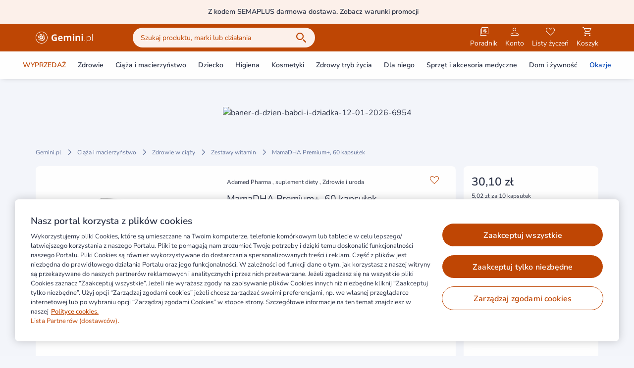

--- FILE ---
content_type: application/javascript
request_url: https://static.gemini.pl/front/mp/_nuxt/CopyrightText.P2XF3VuL.js
body_size: 475
content:
import{n as a,_ as r}from"./entry.mk-4rY5X.js";import{l as s,N as i,I as p,P as o,V as n}from"./swiper-vue.oF6UAkyd.js";try{(function(){var e=typeof window<"u"?window:typeof global<"u"?global:typeof globalThis<"u"?globalThis:typeof self<"u"?self:{},t=new e.Error().stack;t&&(e._sentryDebugIds=e._sentryDebugIds||{},e._sentryDebugIds[t]="824a72eb-925a-489d-a2ce-b120a6139ee1",e._sentryDebugIdIdentifier="sentry-dbid-824a72eb-925a-489d-a2ce-b120a6139ee1")})()}catch{}const c=a({name:"CopyrightText",setup(){return{currentYear:s(()=>new Date().getFullYear())}}},"$4K5NUEgvs5"),d={class:"py-8 text-14 text-center"},l={class:"font-semibold block lg:inline lg:mr-1"};function u(e,t,f,g,b,y){return i(),p("p",d,[o("span",l," © "+n(e.currentYear)+" "+n(e.$t(`${e.$config.public.translationsPrefix}.footer.copyright.text`,e.$config.public.marketplace?"Gemini Apps Sp. z o.o.":"Apteka Internetowa Gemini.")),1),o("span",null,n(e.$t(`${e.$config.public.translationsPrefix}.footer.copyright.additional.text`,"Ceny towarów podane są w PLN, zawierają podatek VAT i nie zawierają kosztów dostawy.")),1)])}const w=r(c,[["render",u]]);export{w as _};


--- FILE ---
content_type: application/javascript
request_url: https://static.gemini.pl/front/mp/_nuxt/Collapse.8CY7xlbs.js
body_size: 702
content:
import{k as b,a as v,b as y,l as c,N as a,I as s,O as p,Q as u,R as g,$ as r,S as f,a3 as m,a4 as T,P as w}from"./swiper-vue.oF6UAkyd.js";import{_ as C}from"./entry.mk-4rY5X.js";try{(function(){var e=typeof window<"u"?window:typeof global<"u"?global:typeof globalThis<"u"?globalThis:typeof self<"u"?self:{},t=new e.Error().stack;t&&(e._sentryDebugIds=e._sentryDebugIds||{},e._sentryDebugIds[t]="53a0e0b5-0e21-48b2-a7c0-ffca38133cdc",e._sentryDebugIdIdentifier="sentry-dbid-53a0e0b5-0e21-48b2-a7c0-ffca38133cdc")})()}catch{}const $=b({name:"Collapse",props:{open:{type:Boolean,default:!0},animation:{type:String,default:"slide"},disable:{type:Boolean,default:!1},triggerButtonPosition:{type:String,default:"top",validator:e=>["top","bottom"].includes(e)},openedTriggerWrapperClass:{type:String,default:""},closedTriggerWrapperClass:{type:String,default:""},useTabIndex:{type:Boolean,default:!0}},emits:["update:open","open","close"],setup(e,{emit:t,slots:i}){const n=v(e.open),d=()=>{e.disable||(n.value=!n.value,t("update:open",n.value),t(n.value?"open":"close"))};y(()=>e.open,o=>{n.value=o});const l=c(()=>{if(!e.useTabIndex)return-1;const o=!!i.trigger;return!e.disable&&o?0:-1});return{active:n,toggle:d,computedTabindex:l}}}),B=["tabindex"],k=["tabindex"];function I(e,t,i,n,d,l){return a(),s("div",null,[e.triggerButtonPosition==="top"?(a(),s("div",{key:0,tabindex:e.computedTabindex,class:p(e.active?e.openedTriggerWrapperClass:e.closedTriggerWrapperClass),onClick:t[0]||(t[0]=o=>e.toggle()),onKeydown:t[1]||(t[1]=u(g(o=>e.toggle(),["prevent","stop"]),["enter"]))},[r(e.$slots,"trigger",{active:e.active})],42,B)):f("",!0),m(w("div",null,[r(e.$slots,"default")],512),[[T,e.active]]),e.triggerButtonPosition==="bottom"?(a(),s("div",{key:1,tabindex:e.computedTabindex,class:p(e.active?e.openedTriggerWrapperClass:e.closedTriggerWrapperClass),onClick:t[2]||(t[2]=o=>e.toggle()),onKeydown:t[3]||(t[3]=u(g(o=>e.toggle(),["prevent","stop"]),["enter"]))},[r(e.$slots,"trigger",{active:e.active})],42,k)):f("",!0)])}const D=C($,[["render",I]]);export{D as _};


--- FILE ---
content_type: application/javascript
request_url: https://static.gemini.pl/front/mp/_nuxt/ListItem.1-fAsBQD.js
body_size: 736
content:
import{n as d,m as o,_ as u,j as p}from"./entry.mk-4rY5X.js";import{l as f,N as t,W as n,X as y,O as r,S as s,I as l,V as c,$ as m,Z as g,_ as b}from"./swiper-vue.oF6UAkyd.js";try{(function(){var e=typeof window<"u"?window:typeof global<"u"?global:typeof globalThis<"u"?globalThis:typeof self<"u"?self:{},a=new e.Error().stack;a&&(e._sentryDebugIds=e._sentryDebugIds||{},e._sentryDebugIds[a]="750a601a-9b9e-4d24-8786-e690fe84f411",e._sentryDebugIdIdentifier="sentry-dbid-750a601a-9b9e-4d24-8786-e690fe84f411")})()}catch{}const h=d({components:{NuxtLink:o},props:{label:{type:String,default:""},iconLeft:{type:String,default:""},iconRight:{type:String,default:""},nativeType:{type:String,default:"",validator:e=>["button","submit","reset",""].includes(e)},tag:{type:String,default:"div"},color:{type:String,required:!1,default:"primary",validator(e){return["primary"].includes(e)}},size:{type:String,required:!1,default:"base",validator(e){return["base"].includes(e)}},to:{type:String,default:""},isUserPanel:{type:Boolean,default:!1},isActive:{type:Boolean,default:!1},disabled:Boolean},setup(e){return{computedTag:f(()=>e.tag==="nuxt-link"||e.tag==="NuxtLink"?o:e.tag)}}},"$ILidz8tQ1G"),k={key:1,class:"inline-block"},v={key:2,class:"inline-block"};function S(e,a,$,_,I,w){const i=p;return t(),n(b(e.tag),g({class:"list-item"},e.$attrs,{type:e.nativeType,class:[{"is-base":e.size==="base","is-primary":e.color==="primary","is-with-left-icon":e.iconLeft,"is-active":e.isActive,"is-user-panel":e.isUserPanel}],disabled:e.disabled,to:e.tag!=="a"&&e.to?e.to:void 0,href:e.tag==="a"&&e.to?e.to:void 0,tabindex:"0"}),{default:y(()=>[e.iconLeft?(t(),n(i,{key:0,name:e.iconLeft,class:r([{"text-primary":e.color==="primary"}])},null,8,["name","class"])):s("",!0),e.label?(t(),l("span",k,c(e.label),1)):e.$slots.default?(t(),l("span",v,[m(e.$slots,"default")])):s("",!0),e.iconRight?(t(),n(i,{key:3,name:e.iconRight,class:r([{"text-primary":e.color==="primary"}])},null,8,["name","class"])):s("",!0)]),_:3},16,["type","class","disabled","to","href"])}const D=u(h,[["render",S]]);export{D as _};


--- FILE ---
content_type: application/javascript
request_url: https://static.gemini.pl/front/mp/_nuxt/index.S7_bBk6A.js
body_size: 13379
content:
function __vite__mapDeps(indexes) {
  if (!__vite__mapDeps.viteFileDeps) {
    __vite__mapDeps.viteFileDeps = ["./ProductPageAServerBottom.owVy6avo.js","./AServer.sFFIOleL.js","./swiper-vue.oF6UAkyd.js","./swiper-vue.fELadPwW.css","./nuxt-error-boundary.Y07HV2-Q.js","./entry.mk-4rY5X.js","./entry.-YAPVsFu.css","./index.N2IA0Ihn.js","./Skeleton.LINetTaF.js","./gtm.qvpEuPw4.js","./index.Yh9s6UWC.js","./gtm.kI2eJSfm.css","./LazyHydrationWrapper.5QwLgled.js","./ProductPageAServerBottom.8736e94j.css","./ModalShipmentInfo.HQDxcdZd.js","./CmsProductsGroup.rDOMpinL.js","./Breadcrumbs.X9MCbYz1.js","./SingleTextCollapse.0i5WLS0n.js","./Loading.IFAsRzSm.js","./index.quBlLvhC.js","./CmsAskPharmacist.wxPDeVnm.js","./Newsletter.y0pqPHu5.js","./index.pkwLDN0q.js","./Newsletter.z6rdGPMU.css","./composable.CCP5Illz.js","./AlgoliaRecommendationsProductCarousel.vue.xsee81g-.js"]
  }
  return indexes.map((i) => __vite__mapDeps.viteFileDeps[i])
}
import{_ as be}from"./Skeleton.LINetTaF.js";import{a as fe,_ as he}from"./CmsProductsGroup.rDOMpinL.js";import{n as ft,_ as C,a$ as V,b0 as tt,b1 as ot,d as H,b2 as ht,a as U,b3 as ve,a2 as vt,m as at,aY as $e,b4 as ye,b5 as ke,b6 as Pe,b7 as we,b8 as Ae,h as Te,o as $t,s as F,q as yt,R as kt,b9 as Pt,ba as Ce,aa as Se,ab as Ee,D as Le,j as Oe,a7 as Re,bb as K,bc as ut,af as pt,a8 as wt,a9 as At,i as Tt,aV as Ie,f as Me,bd as De,l as Be,z as mt,a4 as xe,be as _t,X as Fe,bf as We,bg as Ne}from"./entry.mk-4rY5X.js";import{N as n,I as p,P as o,M as u,L as M,U as W,k as S,l as T,a as P,X as v,W as k,O as G,S as h,V as $,Q as Z,R as Ct,ae as Ge,$ as B,D as nt,b as et,j as St,Y as J,u as l,Z as Ve,r as gt,ao as je,a8 as Ue,a3 as ze,a4 as He,o as qe,af as Ke}from"./swiper-vue.oF6UAkyd.js";import{u as Ze,_ as Je,a as Ye,b as Et,c as Xe,d as Qe,e as to,f as eo}from"./ProductPageAServerBottom.owVy6avo.js";import{_ as oo}from"./Breadcrumbs.X9MCbYz1.js";import{_ as ao,u as no}from"./gtm.qvpEuPw4.js";import{L as Lt}from"./LazyHydrationWrapper.5QwLgled.js";import{_ as so}from"./SingleTextCollapse.0i5WLS0n.js";import{_ as io}from"./Loading.IFAsRzSm.js";import{u as lo}from"./index.quBlLvhC.js";import{_ as ro}from"./CmsAskPharmacist.wxPDeVnm.js";import{_ as co}from"./Newsletter.y0pqPHu5.js";import{u as uo}from"./composable.CCP5Illz.js";import{_ as bt}from"./AlgoliaRecommendationsProductCarousel.vue.xsee81g-.js";try{(function(){var t=typeof window<"u"?window:typeof global<"u"?global:typeof globalThis<"u"?globalThis:typeof self<"u"?self:{},e=new t.Error().stack;e&&(t._sentryDebugIds=t._sentryDebugIds||{},t._sentryDebugIds[e]="08d52efb-7f94-445f-8f89-df4726b708e9",t._sentryDebugIdIdentifier="sentry-dbid-08d52efb-7f94-445f-8f89-df4726b708e9")})()}catch{}const po=ft({name:"ProductListingLayoutSkeleton"},"$Uxml2J8xK8"),mo={class:"container"},_o={class:"grid grid-cols-1 gap-4"},go={class:"col-span-1"},bo={class:"grid grid-cols-12 sm:gap-4 rounded-lg sm:rounded-none"},fo={class:"lg:col-span-9 col-span-12"},ho={class:"lg:col-span-3 col-span-12"},vo={class:"container my-4 overflow-hidden w-[calc(100%+1rem)] -mx-4"},$o={class:"grid grid-flow-col grid-cols-[80%_80%] lg:grid-cols-[24%_24%_24%_24%] gap-4 lg:py-0.5"},yo={class:"lg:mt-3"},ko={class:"grid grid-cols-12 gap-4"},Po={class:"order-2 sm:order-1 col-span-12 sm:col-span-9 sections-wrapper"},wo={class:"order-1 sm:order-2 col-span-12 sm:col-span-3"},Ao={class:"container grid gap-4"},To={class:"w-full min-w-0 max-w-full mb-4"};function Co(t,e,c,s,r,d){const a=be,m=fe;return n(),p("div",null,[o("div",mo,[u(a,{class:"h-[104px] my-4"}),u(a,{class:"h-6 my-4"}),o("div",_o,[o("div",go,[o("div",bo,[o("div",fo,[u(a,{class:"h-[580px] lg:h-[440px] mb-4 lg:mb-0"})]),o("div",ho,[u(a,{class:"h-[440px] hidden lg:block"})])])]),o("div",vo,[u(a,{class:"h-6 mb-4"}),o("div",$o,[(n(),p(M,null,W(4,_=>o("div",{key:_},[u(a,{class:"h-[325px]"})])),64))]),o("div",yo,[u(a,{class:"h-12 justify-between hidden lg:flex"})])]),o("div",ko,[o("div",Po,[(n(),p(M,null,W(4,_=>o("div",{key:_},[u(a,{class:"h-[256px] mb-4"})])),64))]),o("div",wo,[u(a,{class:"h-[416px]"})])])])]),u(m,{"swiper-template":"one-row-four-columns"}),o("div",Ao,[o("div",To,[u(a,{class:"h-[104px] my-4"})])])])}const So=C(po,[["render",Co]]),Eo=S({props:{images:{type:Array,default:()=>[]},initialIndex:{type:Number,default:0}},emits:["closeModal"],setup(t,{emit:e}){const{getImgResolutionSuitableForMainGalleryThumbnail:c}=ot(),{product:s}=V(),r=T(()=>t.images.length),d=P(!0),a=P(!1),m=P(t.initialIndex?t.initialIndex:0),_=T(()=>t.images.length>1),i=P(),f=P([]),g=O=>{m.value=O.realIndex,j()},b=()=>{i.value.slidePrev()},y=()=>{i.value.slideNext()},R=O=>{i.value.goToSlide(O)},D=()=>{i.value.zoomTrigger(1.5),d.value=!1},N=()=>{i.value.zoomTrigger(.5),a.value=!1},I=O=>{a.value=O>=3,d.value=O<=1};tt("ArrowLeft",()=>{b()}),tt("ArrowRight",()=>{y()}),tt("Escape",()=>{e("closeModal")});const j=()=>{f.value[m.value].scrollIntoView()};return{swiper:i,thumbnails:f,hasImages:r,navigationEnabled:_,modalActiveIndex:m,disableZoomOut:d,disableZoomIn:a,updateModalActiveIndex:g,getImgResolutionSuitableForMainGalleryThumbnail:c,product:s,prevImage:b,nextImage:y,goToSlide:R,zoomIn:D,zoomOut:N,onZoomChange:I}}}),Lo={class:"bg-white size-full flex flex-col"},Oo={class:"swiper-zoom-container"},Ro=["src"],Io={class:"flex justify-center lg:justify-start lg:space-x-2 p-4 min-h-[72px]"},Mo={class:"flex flex-1 justify-center lg:justify-start lg:space-x-2"},Do={key:2,class:"hidden lg:inline-block lg:w-4"},Bo={class:"lg:flex-1 flex justify-center"},xo={class:"absolute left-4 top-4 lg:static z-50 bg-black text-white text-10 inline-flex items-center justify-center w-[45px] h-6 self-center font-semibold rounded-full"},Fo={class:"lg:flex-1 justify-end absolute top-4 right-4 z-50 lg:static lg:flex"},Wo={key:0,class:"p-4 flex flex-nowrap overflow-x-auto overflow-y-hidden"},No=["onClick","onKeydown"],Go=["src","alt"];function Vo(t,e,c,s,r,d){const a=Ge,m=ao,_=H,i=ht;return n(),p("div",Lo,[o("div",{class:G(["grow flex items-center pt-14 lg:pt-20 h-full",[t.navigationEnabled?"max-h-[calc(100vh-(72px+96px))]":"max-h-[calc(100vh-(72px))]"]])},[u(m,{ref:"swiper","cleanup-styles-on-destroy":!1,class:"swiper flex items-center overflow-hidden justify-center size-full","show-navigation":!1,rounded:!1,loop:!0,zoom:!0,onSlideChange:t.updateModalActiveIndex,onZoomChange:t.onZoomChange},{default:v(()=>[(n(!0),p(M,null,W(t.images,f=>(n(),k(a,{key:`image$-${f.url}`},{default:v(()=>[o("div",Oo,[o("img",{alt:"Galeria produktu zdjęcie główne",src:f.url},null,8,Ro)])]),_:2},1024))),128))]),_:1},8,["onSlideChange","onZoomChange"])],2),o("div",Io,[o("div",Mo,[t.navigationEnabled?(n(),k(_,{key:0,"icon-left":"arrow-left",color:"primary",class:"ml-8 lg:ml-0 touch-manipulation","aria-label":t.$t("marketplace.global.button.prev.label"),onClick:t.prevImage},null,8,["aria-label","onClick"])):h("",!0),t.navigationEnabled?(n(),k(_,{key:1,"icon-left":"arrow-right",color:"primary",class:"ml-2 lg:ml-0 touch-manipulation","aria-label":t.$t("marketplace.global.button.next.label"),onClick:t.nextImage},null,8,["aria-label","onClick"])):h("",!0),t.navigationEnabled?(n(),p("div",Do)):h("",!0),u(_,{"icon-left":"zoom-in",color:"alternative",class:"!hidden lg:!inline-block",disabled:t.disableZoomIn,"aria-label":t.$t("marketplace.product.gallery.button.zoom.in"),onClick:t.zoomIn},null,8,["disabled","aria-label","onClick"]),u(_,{"icon-left":"zoom-out",color:"alternative",class:"!hidden lg:!inline-block",disabled:t.disableZoomOut,"aria-label":t.$t("marketplace.product.gallery.button.zoom.out"),onClick:t.zoomOut},null,8,["disabled","aria-label","onClick"])]),o("div",Bo,[o("div",xo,$(t.modalActiveIndex+1)+" / "+$(t.images.length),1)]),o("div",Fo,[u(i,{"brand-name":t.product.brand&&t.product.brand.name},null,8,["brand-name"])]),o("div",null,[u(_,{"icon-left":"close",color:"primary","aria-label":t.$t("marketplace.product.gallery.button.zoom.close"),class:"static lg:!absolute left-auto lg:right-auto lg:left-4 lg:top-4 !ml-0 z-50",onClick:e[0]||(e[0]=f=>t.$emit("closeModal"))},null,8,["aria-label"])])]),o("div",null,[t.images.length>1?(n(),p("div",Wo,[(n(!0),p(M,null,W(t.images,(f,g)=>(n(),p("div",{ref_for:!0,ref:"thumbnails",key:`image$-${f.url}`,class:G(["shrink-0 border border-solid border-gray-darker rounded w-[114px] min-w-[114px] h-16 p-1 flex items-center justify-center cursor-pointer mr-2 last:mr-0",[g===t.modalActiveIndex?"!border-gray-dark":"border-gray-darker"]]),tabindex:"1",onClick:b=>t.goToSlide(g),onKeydown:Z(Ct(b=>t.goToSlide(g),["stop"]),["enter"])},[o("img",{src:t.getImgResolutionSuitableForMainGalleryThumbnail(f.url),class:"w-auto h-full",alt:`Galeria produktu miniaturka ${g+1}`},null,8,Go)],42,No))),128))])):h("",!0)])])}const jo=C(Eo,[["render",Vo]]),Uo=S({name:"ProductGallery",props:{images:{type:Array,default:()=>[]},mainImageAltAttribute:{type:String,default:""},mainImageTitleAttribute:{type:String,default:""},open:{type:Boolean,default:!1}},setup(t){const e=U(),{product:c}=V(),{getImgResolutionSuitableForMainGallery:s}=ot(),r=T(()=>t.images.length),d=P(0),a=P(!1),m=T(()=>r.value?t.images.slice(0,t.images.length>3?2:3):[]);return{hasImages:r,product:c,slicedImages:m,activeIndex:d,updateActiveIndex:g=>{d.value=g},showModalProductGallery:a,openModal:()=>{a.value=!0,e.$globalEventEmitter.emit("galleryMounted")},closeGallery:()=>{a.value=!1,e.$globalEventEmitter.emit("galleryUnmounted")},getImgResolutionSuitableForMainGallery:s}}}),zo={class:"w-full"},Ho={class:"relative w-full h-[232px] mb-1 p-2 flex items-center justify-center cursor-pointer"},qo=["src","alt","title"],Ko={class:"absolute top-0 left-0"},Zo={key:2,class:"absolute left-0 bottom-2"},Jo={key:0,class:"flex"},Yo=["onClick"],Xo=["src"];function Qo(t,e,c,s,r,d){const a=ve,m=ht,_=H,i=jo,f=vt;return n(),p("div",zo,[o("div",Ho,[t.hasImages?(n(),p("img",{key:0,src:t.getImgResolutionSuitableForMainGallery(t.images[t.activeIndex].url),alt:t.mainImageAltAttribute,title:t.mainImageTitleAttribute,class:"w-auto h-full",onClick:e[0]||(e[0]=(...g)=>t.openModal&&t.openModal(...g))},null,8,qo)):(n(),k(a,{key:1,alt:t.mainImageAltAttribute,title:t.mainImageTitleAttribute},null,8,["alt","title"])),o("div",Ko,[u(m,{"brand-name":t.product.brand&&t.product.brand.name},null,8,["brand-name"])]),t.hasImages?(n(),p("div",Zo,[u(_,{class:"-ml-1.5","icon-left":"open",link:!0,"aria-label":t.$t("marketplace.product.gallery.button.zoom.in"),onClick:t.openModal},null,8,["aria-label","onClick"])])):h("",!0)]),t.slicedImages.length>1?(n(),p("div",Jo,[(n(!0),p(M,null,W(t.slicedImages,(g,b)=>(n(),p("div",{key:`image-${g.url}`,class:G(["w-1/3 h-16 p-1 flex items-center justify-center cursor-pointer",[b<t.slicedImages.length-1&&t.images.length>t.slicedImages.length?"mr-1":"mr-1 last:mr-0"]]),onClick:y=>t.updateActiveIndex(b)},[B(t.$slots,"thumbnail",{image:g,index:b},()=>[o("img",{src:g.url,class:"w-auto h-full"},null,8,Xo)])],10,Yo))),128)),t.images.length>t.slicedImages.length?(n(),p("div",{key:0,class:"w-1/3 h-16 p-1 flex items-center justify-center font-semibold cursor-pointer",onClick:e[1]||(e[1]=(...g)=>t.openModal&&t.openModal(...g))}," +"+$(t.images.length-t.slicedImages.length),1)):h("",!0)])):h("",!0),t.hasImages?(n(),k(f,{key:1,"with-portal":!1,show:t.showModalProductGallery,"type-of-modal":"full-screen","show-close-button":!1,onCloseModal:t.closeGallery},{default:v(()=>[t.showModalProductGallery?(n(),k(i,{key:0,images:t.images,"initial-index":t.activeIndex,onCloseModal:t.closeGallery},null,8,["images","initial-index","onCloseModal"])):h("",!0)]),_:1},8,["show","onCloseModal"])):h("",!0)])}const ta=C(Uo,[["render",Qo]]),ea=S({name:"ProductInfo",components:{NuxtLink:at},props:{product:{type:Object,default:()=>({})},gtmListingData:{type:Object,default:()=>({})},labelsLimit:{type:Number,default:2}},emits:["addedToFavourite"],setup(t,{emit:e}){const c=U(),s=$e(),r=T(()=>t.product.producer&&t.product.producer.url&&t.product.producer.name),d=T(()=>t.product.brand&&t.product.brand.url&&t.product.brand.name),a=T(()=>!t.product.labels||t.labelsLimit===0?[]:t.product.labels.filter(g=>g.frontEndReference!=="product-unavailable").sort((g,b)=>b.position-g.position).slice(0,t.labelsLimit).map(g=>{const b=t.product.expirationDate&&g.frontEndReference==="short_dates",y=g.frontEndReference==="free-delivery";let R=g.name;return b?R=ye(c,t.product.expirationDate):y&&(R=ke(R)),{...g,name:R}})),m=()=>{f.value=!1,window.mobileAppState&&(window.mobileAppState.isProductPageWishlistModalActive.value=!1),s.isProductInWishlist(t.product.sku)||c.$globalEventEmitter.emit("productPageRemovedFromFavourite")};nt(()=>{window.mobileAppState&&et(window.mobileAppState.isProductPageWishlistModalActive,g=>{f.value=g})}),St(()=>{window.mobileAppState&&(window.mobileAppState.isProductPageWishlistModalActive.value=!1)});const _=P(null);Ze(c,_);const i=()=>{e("addedToFavourite"),c.$globalEventEmitter.emit("productPageAddedToFavourite")},f=P(!1);return{producerDataExists:r,brandDataExists:d,wishlistStore:s,isWishlistModalActive:f,sortedLabels:a,productNameRef:_,handleWishlistModalClose:m,addedToFavourite:i}}}),oa={class:"flex justify-between"},aa={class:"mb-1"},na={class:"text-12 text-black"},sa={class:"flex space-x-2"};function ia(t,e,c,s,r,d){const a=Pe,m=we,_=at,i=Ae,f=Te;return n(),p("div",null,[u(a,{active:t.isWishlistModalActive,product:t.product,"gtm-listing-data":t.gtmListingData,onWishlistModalClose:t.handleWishlistModalClose,onAddedToFavourite:t.addedToFavourite},null,8,["active","product","gtm-listing-data","onWishlistModalClose","onAddedToFavourite"]),o("div",oa,[o("div",null,[o("div",aa,[u(m,{labels:t.sortedLabels,"are-labels-clickable":!0},null,8,["labels"])]),o("div",na,[t.producerDataExists?(n(),k(_,{key:0,to:t.product.producer.url,class:"hover:text-primary-action"},{default:v(()=>[o("span",null,$(t.product.producer.name),1)]),_:1},8,["to"])):h("",!0),t.brandDataExists?(n(),p(M,{key:1},[J(" , ")],64)):h("",!0),t.brandDataExists?(n(),k(_,{key:2,to:t.product.brand.url,class:"hover:text-primary-action"},{default:v(()=>[o("span",null,$(t.product.brand.name),1)]),_:1},8,["to"])):h("",!0),J(" "+$(t.producerDataExists&&t.product.type?",":"")+" "+$(t.product.type)+" , "+$(t.product.isTypePharmacy?t.$t(`${t.$config.public.translationsPrefix}.product.pharmacy.product`):t.$t(`${t.$config.public.translationsPrefix}.product.drugstore.product`)),1)])]),u(f,null,{default:v(()=>[o("div",null,[o("div",sa,[u(i,{class:"!pt-0",active:t.wishlistStore.isProductInWishlist(t.product.sku),onWishlistModalOpen:e[0]||(e[0]=g=>t.isWishlistModalActive=!0)},null,8,["active"])])])]),_:1})]),o("h1",{ref:"productNameRef",class:"text-19 mb-2 mt-4 sm:mt-2 text-black"},$(t.product.name),513)])}const la=C(ea,[["render",ia]]),Ot=()=>{const{gtmSourceName:t}=$t(),e=t([F.ECOMMERCE,F.SECTION_PRODUCTS,F.PAGE_PRODUCT,F.PROPOSED_PRODUCT]);return{gtmListData:s=>({name:e,id:9,productIndexOnListing:s})}},ra=S({setup(){const{alternativeProduct:t}=V(),{isMobile:e,isMobileWidth:c}=yt(),s=T(()=>!(c()||e())),{gtmListData:r}=Ot();return{alternativeProduct:t,showBorderAtProductCard:s,gtmListData:r}}}),ca={key:0},da={class:"text-19 text-black font-semibold mb-4 sm:hidden"},ua={class:"text-19 text-black font-semibold hidden sm:block"},pa={class:"text-16 text-black mt-2 mb-4 text-black hidden sm:block"};function ma(t,e,c,s,r,d){const a=kt;return t.alternativeProduct?(n(),p("div",ca,[o("p",da,$(t.$t("marketplace.product.alternative.mobile.title")),1),o("p",ua,$(t.$t("marketplace.product.alternative.title")),1),o("p",pa,$(t.$t("marketplace.product.alternative.sub_title")),1),u(a,{product:t.alternativeProduct,"show-quantity-controls":!1,disabled:t.alternativeProduct.activityState!=="STATE_1","show-border":t.showBorderAtProductCard,layout:"horizontal",class:"lg:w-[296px]","gtm-listing-data":t.gtmListData(0)},null,8,["product","disabled","show-border","gtm-listing-data"])])):h("",!0)}const Rt=C(ra,[["render",ma]]),_a=S({setup(){const{alternativeProduct:t}=V();return{alternativeProduct:t}}}),ga={key:0,class:"hidden sm:block mt-8"};function ba(t,e,c,s,r,d){const a=Rt;return t.alternativeProduct?(n(),p("div",ga,[u(a)])):h("",!0)}const fa=C(_a,[["render",ba]]),ha={class:"flex items-baseline"},va={key:0,class:"text-12 text-black"},$a={key:2},ya={key:0,class:"text-12 text-gray-dark"},ka=S({__name:"ProductPrice",props:{product:{type:Object,required:!0}},setup(t){const e=t,{shouldShowDiscountPriceText:c,shouldShowOmnibusPriceTooltip:s}=Pt(),r=P(!1),d=()=>{r.value=!0},a=()=>{r.value=!1};return(m,_)=>{const i=Ce;return n(),p("div",null,[o("div",ha,[o("span",{class:G(["font-semibold text-23",[e.product.priceOmnibusPercentageReduction&&l(s)(e.product)?"text-primary":"text-black"]])},$(e.product.formattedPrice?e.product.formattedPrice:e.product.price),3)]),e.product.formattedUnitPrice?(n(),p("div",va,$(e.product.formattedUnitPrice),1)):h("",!0),B(m.$slots,"default"),l(s)(e.product)||l(c)(e.product)?(n(),p("div",{key:1,class:"relative py-2 inline-block",onClick:d},[u(i,{"is-tooltip-shown":l(r),class:"cursor-pointer","tooltip-classes":"text-gray-medium","tooltip-info":e.product.isNewPriceLabelActive?m.$t("marketplace.product.omnibus.tooltip.info.new"):m.$t("marketplace.product.omnibus.tooltip.info"),"tooltip-text":e.product.isNewPriceLabelActive?m.$t("marketplace.product.omnibus.tooltip.text.new"):m.$t("marketplace.product.omnibus.tooltip.text"),"omnibus-price":e.product.formattedPriceOmnibus||e.product.formattedPrice,"price-original":e.product.formattedPriceOriginal,"discount-price":e.product.formattedPriceDiscount,"percentage-reduction":e.product.priceOmnibusPercentageReduction||e.product.discountPercentageReduction,onTooltipClosed:a,onKeydown:Z(Ct(d,["stop"]),["enter"])},null,8,["is-tooltip-shown","tooltip-info","tooltip-text","omnibus-price","price-original","discount-price","percentage-reduction","onKeydown"])])):(n(),p("div",$a,[e.product.isNewPriceLabelActive&&!(e.product.formattedPriceOmnibus&&(l(s)(e.product)||l(c)(e.product)))?(n(),p("div",ya,$(m.$t("marketplace.product.detail.new_price_label_text")),1)):h("",!0)]))])}}}),Pa=S({name:"ProductAvailability",props:{availability:{type:Boolean,default:!1}}}),wa={class:"relative pl-5 mt-4 mb-2 flex items-center"},Aa={key:0},Ta={key:1};function Ca(t,e,c,s,r,d){return n(),p("div",wa,[o("div",{class:G(["absolute size-[8px] left-0 rounded-full",t.availability?"bg-green":"bg-red-action"])},null,2),o("div",{class:G(["text-12",t.availability?"text-green":"text-red-action"])},[t.availability?(n(),p("span",Aa,$(t.$t("marketplace.algolia.search.product.available")),1)):h("",!0),t.availability?h("",!0):(n(),p("span",Ta,$(t.$t("marketplace.algolia.search.product.unavailable")),1))],2)])}const Sa=C(Pa,[["render",Ca]]),Ea={},La={class:"mt-2 text-12 text-gray-dark"};function Oa(t,e){return n(),p("div",La,$(t.$t("marketplace.product.detail.offered_by_text")),1)}const Ra=C(Ea,[["render",Oa]]),Ia=S({props:{sku:{type:String,required:!0}},setup(t){const e=U(),c=P(!1),s=P(!1),{emailRules:r}=Ee(),{notify:d}=Le(),{defineComponentBinds:a,errors:m,values:_,validate:i}=Se({validationSchema:{email:r},initialValues:{email:""},validateOnMount:!1}),f=a("email"),g=async()=>{if((await i()).valid)try{c.value=!0,await b(),await e.$recaptcha.recaptchaLoaded();const D=await e.$recaptcha.executeRecaptcha("login");if(!D)throw new Error("recaptcha token is undefined");await e.$glueApi.postAvailabilityNotifications(t.sku,_.email.trim(),D),s.value=!0,c.value=!1}catch(D){c.value=!1;const N=D.response._data.errors;Array.isArray(N)?N.forEach(I=>{I.detail&&I.code&&d({message:e.$i18n.t(`marketplace.availability-notifications.message.error.${I.code}`),duration:5e3,position:"top",closable:!0,action:"error"})}):d({message:e.$i18n.t("marketplace.availability-notifications.message.error.default"),duration:5e3,position:"top",closable:!0,action:"error"})}},b=async()=>{e.$recaptcha||await e.$loadRecaptcha()};return{emailField:f,errors:m,formValues:_,validate:i,submit:g,isSuccess:s,isLoading:c,loadRecaptcha:b}}}),Ma={key:0},Da={class:"text-16 font-semibold mb-4"},Ba={key:1,class:"mb-4 text-16 font-semibold"},xa={id:"availability-notifications_form",ref:"from"},Fa={class:"text-primary hover:text-primary-action font-semibold text-14 cursor-pointer"};function Wa(t,e,c,s,r,d){const a=Oe,m=Re,_=H,i=so;return n(),p("section",{class:"mt-8",onFocusin:e[0]||(e[0]=(...f)=>t.loadRecaptcha&&t.loadRecaptcha(...f)),onMouseenter:e[1]||(e[1]=(...f)=>t.loadRecaptcha&&t.loadRecaptcha(...f))},[t.isSuccess?(n(),p("div",Ma,[o("div",null,[u(a,{name:"success-filled",class:"bg-green-alternative text-green rounded-full mb-2"}),o("p",Da,$(t.$t("marketplace.availability-notifications.success.label")),1)])])):h("",!0),t.isSuccess?h("",!0):(n(),p("p",Ba,$(t.$t("marketplace.availability-notifications.label")),1)),o("div",xa,[o("div",{class:G(t.isSuccess?"mb-0":"mb-2")},[u(m,Ve({id:"notification_email"},t.emailField,{error:t.errors.email,required:!0,label:t.$t("marketplace.availability-notifications.email.label"),"aria-label":t.$t("marketplace.availability-notifications.email.label"),"input-classes":"w-full",readonly:t.isSuccess}),null,16,["error","label","aria-label","readonly"])],2),t.isSuccess?h("",!0):(n(),k(_,{key:0,id:"sign_up_to_newsletter_button",type:"submit",class:"w-full mb-4",loading:t.isLoading,"icon-left":"alert",label:t.$t("marketplace.availability-notifications.button.label"),onClick:t.submit},null,8,["loading","label","onClick"])),t.isSuccess?h("",!0):(n(),k(i,{key:1,"max-text-length":68,"full-text":t.$t("marketplace.availability-notifications.privacy-policy.text"),class:"text-black"},{trigger:v(()=>[o("span",Fa,"  "+$(t.$t("marketplace.availability-notifications.privacy-policy.show-more")),1)]),_:1},8,["full-text"]))],512)],32)}const Na=C(Ia,[["render",Wa]]),Ga=S({setup(){const{alternativeProduct:t}=V();return{alternativeProduct:t}}}),Va={key:0},ja={class:"block sm:hidden bg-secondary-alternative mt-4 py-6 -mx-4 px-4"};function Ua(t,e,c,s,r,d){const a=Rt;return t.alternativeProduct?(n(),p("div",Va,[o("div",ja,[u(a)])])):h("",!0)}const za=C(Ga,[["render",Ua]]),Ha={class:"px-4 w-full pb-6"},qa={class:"my-4 space-y-1"},Ka={class:"text-14 leading-5 text-black font-semibold flex items-center"},Za={class:"h-8 rounded-full mr-2 shrink-0"},Ja=["src","alt"],Ya={class:"flex-1"},Xa={key:0},Qa={key:1},tn={key:2,class:"font-normal text-12"},en={class:"flex flex-col"},on={class:"mb-4 text-14"},an=S({__name:"ModalShipmentInfo",props:{title:{type:String,default:()=>""},shipmentMethods:{type:Array,default:()=>[]},shipmentTypeModal:{type:String,default:""}},emits:["closeModal"],setup(t){const e=t,c=T(()=>e.shipmentMethods.filter(s=>!s.includes("herbalshop")));return(s,r)=>{const d=H;return n(),p("div",Ha,[o("div",qa,[(n(!0),p(M,null,W(l(c),a=>(n(),p("div",{key:`option-${a}`,class:"border-gray-darker bg-white flex items-center justify-between w-full py-3 px-4 border rounded-lg"},[o("div",Ka,[o("div",Za,[o("img",{src:s.$cdnUrl(`/images/shipments/${a}.svg`),class:"h-full",alt:`Metoda dostawy ${s.$t(`marketplace.shipment.method.${a}`)}`},null,8,Ja)]),o("div",Ya,[a==="shipment_availability.shipment_self_collect"?(n(),p("p",Xa,$(s.$t(`${s.$config.public.translationsPrefix}.shipment.method.herbalshops`)),1)):(n(),p("p",Qa,$(s.$t(`marketplace.shipment.method.${a}`)),1)),e.shipmentTypeModal==="pickup"?(n(),p("p",tn,$(s.$t(`marketplace.shipment.method.${a}.description`)),1)):h("",!0)])])]))),128))]),o("div",en,[o("div",on,$(s.$t("marketplace.shipment.info.see.more.text")),1),u(d,{block:"",class:"mb-4",tag:"a",to:"/info/dostawa",color:"secondary",label:s.$t("marketplace.shipment.info.see.more.button.text")},null,8,["label"]),u(d,{block:"",label:s.$t("marketplace.shipment.info.button.close"),onClick:r[0]||(r[0]=a=>s.$emit("closeModal"))},null,8,["label"])])])}}}),nn=S({components:{ShipmentInfoList:()=>K(()=>import("./ProductPageAServerBottom.owVy6avo.js").then(t=>t.g),__vite__mapDeps([0,1,2,3,4,5,6,7,8,9,10,11,12,13]),import.meta.url),ShipmentInfoListItem:()=>K(()=>import("./ProductPageAServerBottom.owVy6avo.js").then(t=>t.S),__vite__mapDeps([0,1,2,3,4,5,6,7,8,9,10,11,12,13]),import.meta.url),ModalShipmentInfo:()=>K(()=>import("./ModalShipmentInfo.HQDxcdZd.js"),__vite__mapDeps([14,8,5,2,3,6,15,9,4,10,11,7,0,1,12,13,16,17,18,19,20,21,22,23,24,25]),import.meta.url)},props:{availableShipmentMethods:{type:Object,default:()=>({})},unavailabilityReasons:{type:Array,default:()=>[]},unavailabilityReasonShipmentType:{type:String,default:()=>"carrier"}},setup(t){const e=P(null),c=P(!1),s=T(()=>t.unavailabilityReasons.length>0?`marketplace.shipment_unavailability_reason.${t.unavailabilityReasons[0]}`:"");return{shipmentTypeModal:e,hydrateModal:c,unavailabilityReason:s}}});function sn(t,e,c,s,r,d){const a=Je,m=Ye,_=an,i=vt,f=Lt;return n(),p("div",null,[u(m,{onClick:e[0]||(e[0]=g=>t.hydrateModal=!0),onKeydown:e[1]||(e[1]=Z(g=>t.hydrateModal=!0,["enter"]))},{default:v(()=>[(n(!0),p(M,null,W(t.availableShipmentMethods,(g,b)=>(n(),p(M,null,[g.length>0?(n(),k(a,{key:b,"icon-name":`shipment-${b}`,label:t.$t(`marketplace.shipment.type.${b.toString()}`).toString(),description:t.unavailabilityReason&&b===t.unavailabilityReasonShipmentType?t.$t(t.unavailabilityReason).toString():"","data-ga-id":"information_about_delivery_icon",class:"text-14 text-black",tabindex:"0",onClick:y=>t.shipmentTypeModal=b.toString(),onKeydown:Z(y=>t.shipmentTypeModal=b.toString(),["enter"])},null,8,["icon-name","label","description","onClick","onKeydown"])):h("",!0)],64))),256))]),_:1}),u(f,{never:"","when-triggered":t.hydrateModal},{default:v(()=>[u(i,{show:!!t.shipmentTypeModal,title:t.shipmentTypeModal?t.$t(`marketplace.shipment.type.${t.shipmentTypeModal}`).toString():"",subtitle:t.$t("marketplace.shipment.info.subtitle"),onCloseModal:e[3]||(e[3]=g=>t.shipmentTypeModal=null)},{default:v(()=>[u(_,{title:t.shipmentTypeModal?t.$t(`marketplace.shipment.type.${t.shipmentTypeModal}`).toString():"","shipment-methods":t.availableShipmentMethods&&Object.keys(t.availableShipmentMethods).includes(t.shipmentTypeModal)?t.availableShipmentMethods[t.shipmentTypeModal]:[],"shipment-type-modal":t.shipmentTypeModal,onCloseModal:e[2]||(e[2]=g=>t.shipmentTypeModal=null)},null,8,["title","shipment-methods","shipment-type-modal"])]),_:1},8,["show","title","subtitle"])]),_:1},8,["when-triggered"])])}const ln=C(nn,[["render",sn]]),It=t=>{const e=U();return{useRelatedByCategoryOrBrandWidget:c=>{const s=gt({title:e.$i18n.t("marketplace.product.detail.related_products_widget.category.title"),subTitle:"",url:"",products:[]});return ut(c,()=>e.$glueApi.fetchRelatedProductsByCategoryOrBrand(t),r=>{var m,_,i,f,g,b;const d=(m=r.data)==null?void 0:m[0],a=[];(f=(i=(_=d==null?void 0:d.relationships)==null?void 0:_["abstract-products"])==null?void 0:i.data)==null||f.forEach(y=>{var D,N,I,j,O,z;y.relationships={},y.relationships["abstract-products"]=(D=r==null?void 0:r.included)==null?void 0:D.find(w=>w.id===y.id&&w.type==="abstract-products"),y.relationships["abstract-product-image-sets"]=(N=r==null?void 0:r.included)==null?void 0:N.find(w=>w.id===y.id&&w.type==="abstract-product-image-sets"),y.relationships["abstract-product-prices"]=(I=r==null?void 0:r.included)==null?void 0:I.find(w=>w.id===y.id&&w.type==="abstract-product-prices"),y.relationships["product-offers"]=(j=r==null?void 0:r.included)==null?void 0:j.find(w=>w.id.includes(y.id)&&w.type==="product-offers"),y.relationships["product-labels"]=(O=r==null?void 0:r.included)==null?void 0:O.find(w=>w.id.includes(y.id)&&w.type==="product-labels");const R=(z=r==null?void 0:r.included)==null?void 0:z.find(w=>w.id===y.id&&w.type==="abstract-products").relationships["product-labels"];y.idProductLabels=R?R.data.map(w=>w.id):[],a.push(y)}),s.subTitle=((g=d==null?void 0:d.attributes)==null?void 0:g.name)||"",s.url=((b=d==null?void 0:d.attributes)==null?void 0:b.url)||"",s.products=a.map(y=>pt.transformVariantsWidgetProduct(y,r.included))||[]}),s},useProductPurchasedWithWidget:c=>{const s=gt({title:e.$i18n.t("marketplace.product.detail.related_products_widget.purchased_with.title"),subTitle:"",url:"",products:[]});return ut(c,()=>e.$glueApi.fetchPurchasedWithProducts(t),r=>{var d;s.products=((d=r.data.data)==null?void 0:d.map(a=>pt.transformWidgetProduct(a,r.data.included)))||[]}),s}}},rn=S({props:{product:{type:Object,required:!0},isProductAvailable:{type:Boolean,required:!0}},setup(t){const{useRelatedByCategoryOrBrandWidget:e}=It(t.product.sku||""),{isFeatureFlagActive:c}=wt(),{isProductFrameActive:s,loadLazyProductFrames:r}=At(),d=P(null),a=P({title:"",subTitle:"",buttonUrl:"",products:""}),m=[F.PAGE_PRODUCT],_=T(()=>t.isProductAvailable?!0:t.isProductAvailable?!1:c("NEW_ALTERNATIVE_PRODUCTS_FRAME")&&s("alternative-products"));let i,f;return t.isProductAvailable&&(c("NEW_PRODUCT_DETAILS_PAGE_1_FRAME")&&s("product-details-page-1")?a.value=r(d,"product-details-page-1",t.product.sku):a.value=e(d),f={nameDescribingListing:m,id:7},i=T(()=>no({title:a.value.title||"",subTitle:a.value.subTitle||"",gtmListRaw:f}).gtmListData)),t.isProductAvailable||(c("NEW_ALTERNATIVE_PRODUCTS_FRAME")&&s("alternative-products")?(a.value=r(d,"alternative-products",t.product.sku),i=Ot().gtmListData):i=()=>({})),{recommendedProducts:a,recommendedProductsRef:d,gtmListData:i,renderComponent:_}}}),cn={key:0,ref:"recommendedProductsRef"};function dn(t,e,c,s,r,d){const a=Et;return t.renderComponent?(n(),p("div",cn,[u(a,{products:t.recommendedProducts.products,title:t.recommendedProducts.title,"ga-prev-button-id":"cs_popup_carousel_crosssell","ga-next-button-id":"cs_popup_carousel_crosssell","inside-alternative-products-frame":!0,"gtm-list-data":t.gtmListData},null,8,["products","title","gtm-list-data"])],512)):h("",!0)}const un=C(rn,[["render",dn]]),pn=()=>{const{gtmSourceName:t}=$t(),e=t([F.ECOMMERCE,F.SECTION_PRODUCTS,F.PAGE_PRODUCT,F.OTHER_VERSION_OF_PRODUCT]);return{gtmListData:s=>({name:e,id:6,productIndexOnListing:s})}},mn=S({setup(){const{otherVariants:t}=V(),{gtmListData:e}=pn();return{otherVariants:t,gtmListData:e}}}),_n={class:"text-19 mb-2 font-semibold text-black"},gn={ref:"otherVariantsWidgetElement",class:"text-14 text-black"},bn={key:0,class:"grid lg:grid-cols-3 gap-4"},fn={key:1};function hn(t,e,c,s,r,d){const a=kt,m=io;return n(),p("div",null,[o("h2",_n,$(t.otherVariants.title),1),o("div",gn,[t.otherVariants&&t.otherVariants.products?(n(),p("div",bn,[(n(!0),p(M,null,W(t.otherVariants.products,(_,i)=>(n(),k(a,{key:_.sku,product:{..._,excludeFromAttributionForPromotionalBanners:!0},"show-quantity-controls":!1,"show-border":!0,"gtm-listing-data":t.gtmListData(i),disabled:_.activityState!=="STATE_1"},null,8,["product","gtm-listing-data","disabled"]))),128))])):(n(),p("div",fn,[u(m)]))],512)])}const vn=C(mn,[["render",hn]]),$n=S({props:{product:{type:Object,default:()=>({})}},setup(t){return{getLinkToCatalogListingFilteredByProductProperty:(c,s)=>`${t.product.categoryNodes[t.product.categoryNodes.length-1].url}?${c}[]=${s}`}}}),yn={id:"product_features_last_tab_rediret_filters",class:"last:mb-0 p-4 mb-2 bg-white sm:border-none rounded-lg"},kn={class:"text-19 mb-2 font-semibold text-black"},Pn={class:"text-14 text-black"},wn={class:"grid lg:grid-cols-4 gap-x-4 gap-y-6"},An={class:"text-black font-semibold"};function Tn(t,e,c,s,r,d){const a=at;return n(),p("div",yn,[o("h2",kn,$(t.$t("marketplace.product.attributes.title")),1),o("div",Pn,[o("div",null,[o("div",wn,[(n(!0),p(M,null,W(t.product.properties,(m,_)=>(n(),p("div",{key:_,class:"break-words"},[o("div",An,$(t.$t(`marketplace.product.attribute.${_}`)),1),Array.isArray(m)?(n(!0),p(M,{key:0},W(m,i=>(n(),k(a,{key:i,to:t.getLinkToCatalogListingFilteredByProductProperty(_,i),rel:"nofollow",class:"block text-black underline cursor-pointer hover:text-primary-action"},{default:v(()=>[J($(i),1)]),_:2},1032,["to"]))),128)):(n(),k(a,{key:1,to:t.getLinkToCatalogListingFilteredByProductProperty(_,m),rel:"nofollow",class:"block text-black underline cursor-pointer hover:text-primary-action"},{default:v(()=>[J($(m),1)]),_:2},1032,["to"]))]))),128))])])])])}const Cn=C($n,[["render",Tn]]),Sn=S({props:{product:{type:Object,default:()=>({})}},setup(t){const e=U(),c=e.$i18n.t("marketplace.product.attributes.label"),s=e.$i18n.t("marketplace.product.other_variants.label")||"Wersje",r={OTHER_VARIANTS:"otherVariants"},d=[...t.product.descriptions.filter(b=>b.content)],a=[...d.map(b=>b.name)],m=T(()=>{const b=[];return b.push(...a.slice(0,1)),f.value&&b.push(s),b.push(...a.slice(1)),g.value&&b.push(c),b}),_=T(()=>{const b=[];return b.push(...d.slice(0,1)),f.value&&b.push({slot:r.OTHER_VARIANTS}),b.push(...d.slice(1)),b}),{otherVariants:i}=V(),f=T(()=>!!(i.value&&i.value.products&&i.value.products.length)),g=T(()=>!!t.product.properties);return{labels:m,sections:_,otherVariantsExists:f,productAttributesExists:g}}});function En(t,e,c,s,r,d){const a=vn,m=Cn,_=Xe;return n(),k(_,{sections:t.sections,labels:t.labels},je({_:2},[t.otherVariantsExists?{name:"otherVariants",fn:v(()=>[u(a,{product:t.product},null,8,["product"])]),key:"0"}:void 0,t.productAttributesExists?{name:"additionalSections",fn:v(()=>[u(m,{product:t.product},null,8,["product"])]),key:"1"}:void 0]),1032,["sections","labels"])}const Ln=C(Sn,[["render",En]]),On={class:"grid grid-cols-12 gap-4"},Rn={class:"p-4 bg-white rounded-lg col-span-12 sm:col-span-9"},In={class:"text-19 mb-2 font-semibold text-black"},Mn={class:"flex flex-col items-start"},Dn=["innerHTML"],Bn=S({__name:"ProductSellerInformation",props:{product:{type:Object,default:()=>({})}},setup(t){const e=t;return(c,s)=>(n(),p("div",On,[o("div",Rn,[o("h2",In,$(c.$t("marketplace.product.seller_information.title")),1),o("div",Mn,[o("div",{class:"text-14 text-black",innerHTML:e.product.isTypePharmacy?c.$t("marketplace.product.seller_information.content.pharmacy"):c.$t("marketplace.product.seller_information.content.drugstore")},null,8,Dn)])])]))}}),xn={name:"ProductConsumerRights"},Fn={class:"grid grid-cols-12 gap-4"},Wn={class:"p-4 bg-white rounded-lg col-span-12 sm:col-span-9"},Nn={class:"text-19 mb-4 font-semibold text-black"};function Gn(t,e,c,s,r,d){const a=H;return n(),p("div",Fn,[o("div",Wn,[o("h2",Nn,$(t.$t("marketplace.product.attributes.consumer_rights")),1),u(a,{"aria-label":t.$t("marketplace.product.attributes.consumer_rights.redirect"),label:t.$t("marketplace.product.attributes.consumer_rights.redirect"),color:"transparent",class:"hover:text-primary-action text-primary !p-0 !h-6",to:"/info/prawa-konsumenta",tag:"nuxt-link",tabindex:"0"},null,8,["aria-label","label"])])])}const Vn=C(xn,[["render",Gn]]),jn=S({props:{isFloating:{type:Boolean,default:!1}},setup(){const t=P(null);return lo(t),{addToCartFloatingBarRef:t}}}),Un={ref:"addToCartFloatingBarRef",class:"container grid grid-cols-12 gap-4 p-0 md:-mb-4 md:pb-4 bottom-0 md:bottom-0.5 left-0 sticky z-40"};function zn(t,e,c,s,r,d){return n(),p("div",Un,[o("div",{class:G(["col-span-12 md:col-span-9 md:-mx-0",{"-mx-4":t.isFloating}])},[o("div",{class:G(["rounded-lg lg:px-4 m-0",[t.$webOnly({"shadow-product-card":t.isFloating}),t.$webOnly("bg-white p-2"),t.$mobileAppOnly("py-2 px-4"),t.isFloating?t.$webOnly("pb-6 lg:pb-2 rounded-none lg:rounded-lg border-t border-gray-darker lg:border-none"):""]])},[B(t.$slots,"default")],2)],2)],512)}const Hn=C(jn,[["render",zn]]),qn=S({props:{button:{type:Object,default:()=>({})},widgetElement:{type:Object,default:()=>({})}},setup(t){const e=P(!1),c=P(!1),s=()=>{const d=document.documentElement.scrollTop>t.button.offsetTop;e.value=!r(t.button)&&d,c.value=r(t.widgetElement)&&d},r=d=>{const a=d.getBoundingClientRect();return a.bottom>0&&a.right>0&&a.left<(window.innerWidth||document.documentElement.clientWidth)&&a.top<(window.innerHeight||document.documentElement.clientHeight)};return nt(()=>{window.addEventListener("scroll",s,{passive:!0})}),St(()=>{window.removeEventListener("scroll",s)}),{isBarShown:e,isWidgetVisible:c}}});function Kn(t,e,c,s,r,d){const a=Hn,m=Tt;return n(),k(m,null,{default:v(()=>[u(Ue,{"enter-active-class":"duration-200 ease-out","enter-from-class":"translate-y-2 opacity-0","enter-to-class":"translate-y-0 opacity-100","leave-active-class":"duration-200 ease-in","leave-from-class":"translate-y-0 opacity-100","leave-to-class":"translate-y-2 opacity-0",mode:"out-in"},{default:v(()=>[ze(u(a,{"is-floating":!t.isWidgetVisible},{default:v(()=>[B(t.$slots,"default")]),_:3},8,["is-floating"]),[[He,t.isBarShown]])]),_:3})]),_:3})}const Zn=C(qn,[["render",Kn]]),Jn=S({components:{CmsProductsGroup:()=>K(()=>import("./CmsProductsGroup.rDOMpinL.js").then(t=>t.C),__vite__mapDeps([15,8,5,2,3,6,9,4,10,11,7]),import.meta.url)},props:{product:{type:Object,default:()=>({})},nameDescribingListing:{type:Array,default:()=>[]},isProductAvailable:{type:Boolean,required:!0}},setup(t){const e=P(null),c=P(null),{isFeatureFlagActive:s}=wt(),{loadLazyProductFrames:r,isProductFrameActive:d}=At(),{useProductPurchasedWithWidget:a,useRelatedByCategoryOrBrandWidget:m}=It(t.product.sku||""),_=T(()=>t.isProductAvailable?!1:!s("NEW_ALTERNATIVE_PRODUCTS_FRAME")||!d("alternative-products"));let i;t.isProductAvailable||(s("NEW_PRODUCT_DETAILS_PAGE_1_FRAME")&&d("product-details-page-1")?i=r(c,"product-details-page-1",t.product.sku):i=m(c));const f=a(e);return{purchasedWithWidgetElement:e,relatedByCategoryOrBrandWidgetElement:c,relatedByCategoryOrBrandProducts:i,purchasedWith:f,getGtmListRaw:b=>({nameDescribingListing:t.nameDescribingListing,id:b}),renderRelatedByCategoryOrBrandProducts:_}}});function Yn(t,e,c,s,r,d){const a=he;return n(),p("div",null,[t.renderRelatedByCategoryOrBrandProducts?(n(),k(a,{key:0,ref:"relatedByCategoryOrBrandWidgetElement","async-loading":!0,title:t.relatedByCategoryOrBrandProducts.title,"sub-title":t.relatedByCategoryOrBrandProducts.subTitle,"button-url":t.relatedByCategoryOrBrandProducts.url||t.relatedByCategoryOrBrandProducts.buttonUrl,"hex-background-color":"transparent","swiper-template":"one-row-four-columns",products:t.relatedByCategoryOrBrandProducts.products,"gtm-list-raw":t.getGtmListRaw(7)},null,8,["title","sub-title","button-url","products","gtm-list-raw"])):h("",!0),u(a,{ref:"purchasedWithWidgetElement","hex-background-color":"transparent","async-loading":!0,title:t.purchasedWith.title,"sub-title":t.purchasedWith.subTitle,"button-url":t.purchasedWith.url,"swiper-template":"one-row-four-columns",products:t.purchasedWith.products,"gtm-list-raw":t.getGtmListRaw(8)},null,8,["title","sub-title","button-url","products","gtm-list-raw"])])}const Xn=C(Jn,[["render",Yn]]),Qn=ft({name:"ProductPageLayout"},"$0PSh8murjY"),ts={class:"container"},es={class:"grid grid-cols-1 gap-4"},os={class:"col-span-1"},as={class:"grid grid-cols-12 sm:gap-4 bg-white sm:bg-transparent rounded-lg sm:rounded-none"},ns={class:"lg:col-span-9 col-span-12"},ss={class:"p-4 rounded-lg h-full bg-white"},is={class:"grid grid-cols-9 gap-4"},ls={class:"lg:col-span-4 col-span-9"},rs={class:"lg:col-span-5 col-span-9"},cs={class:"lg:col-span-3 col-span-12"},ds={class:"p-4 pt-0 sm:pt-4 rounded-lg bg-white h-auto"},us={class:"container grid gap-4"},ps={class:"w-full min-w-0 max-w-full mb-4"};function ms(t,e,c,s,r,d){return n(),p("div",null,[o("div",ts,[B(t.$slots,"top"),o("div",es,[o("div",os,[o("div",as,[o("div",ns,[o("div",ss,[o("div",is,[o("div",ls,[B(t.$slots,"productGallery")]),o("div",rs,[B(t.$slots,"productInfo")])])])]),o("div",cs,[o("div",ds,[B(t.$slots,"productPurchasingInfo")])])])]),B(t.$slots,"productDescription")])]),B(t.$slots,"widgets"),o("div",us,[o("div",ps,[B(t.$slots,"bottom")])])])}const _s=C(Qn,[["render",ms]]),gs={class:"min-h-screen"},bs={key:1},fs=["src","alt","title"],hs={key:2},vs={class:"flex justify-center lg:justify-end flex-col lg:flex-row"},$s=S({__name:"index",async setup(t){let e,c;Ie((A,L)=>{var q;const{removeAlgoliaProductFromMemoryAndLocalStorage:Q}=_t();Q((q=L==null?void 0:L.params)==null?void 0:q.id)});const s=U(),r=Me(),{getImgResolutionSuitableForMainGalleryThumbnail:d}=ot(),a=P({}),m=P({}),{shouldShowDiscountPriceText:_}=Pt(),{product:i,breadcrumbs:f,availableShipmentMethods:g,unavailabilityReasons:b,isProductFetched:y,sendInitialGtmEvents:R,getMetaData:D,getJsonLdData:N,directListData:I}=V(),j=De(),O=T(()=>D());Be(O);const{isCartFetched:z}=mt(),w=T(()=>O.value&&y.value&&z.value);let st=!1;const{isMobileOrTabletWidth:Mt,isMobileOrTablet:Dt}=yt(),E=T(()=>{var A,L;return((A=i.value)==null?void 0:A.available)&&((L=i.value)==null?void 0:L.activityState)==="STATE_1"}),Bt=[F.PAGE_PRODUCT],Y=xe.PAGE_PRODUCT,{takeOutAlgoliaProductFromLocalStorage:xt,sendProductAddToCartEventToAlgoliaIfUserCameFromAlgolia:it,sendProductAddToWishlistEventToAlgoliaIfUserCameFromAlgolia:Ft,sendProductViewEventToAlgoliaIfUserCameFromAlgolia:Wt}=_t(),Nt=()=>{var A,L;st=!0,R(O.value),xt((A=i.value)==null?void 0:A.sku),Wt((L=i.value)==null?void 0:L.sku)};et(()=>w.value,A=>{A&&!st&&Nt()}),nt(()=>{if(s.isHydrating||(j.isProductFetched=!1),y.value&&s.$globalEventEmitter.emit("productPageMounted"),!z.value&&s.$isMobileApp){const{fetchCart:A}=mt();A()}}),qe(()=>{s.$globalEventEmitter.emit("productPageUnmounted")});const{data:lt,pending:Gt}=([e,c]=Ke(()=>s.$glueApi.fetchProductPageSubRequests()),e=await e,c(),e);let X=!0;return et(()=>lt.value,()=>{X=j.fetchProduct(lt.value,!1,r.path),X?s.$globalEventEmitter.emit("productPageMounted"):Fe({message:"Page not found",statusCode:404,fatal:!0})}),uo({"@context":"https://schema.org","@graph":N()}),(A,L)=>{const Q=So,q=Qe,Vt=oo,jt=ta,rt=Lt,Ut=la,zt=fa,Ht=We,qt=ka,Kt=Sa,ct=Ne,Zt=Ra,Jt=Na,Yt=za,Xt=ln,Qt=Et,te=un,ee=Ln,oe=to,ae=Bn,ne=Vn,se=Zn,ie=ro,dt=Tt,le=Xn,re=eo,ce=_s,de=co;return n(),p("div",gs,[l(Gt)||!l(X)||!l(i)?(n(),k(Q,{key:0})):(n(),p("div",bs,[u(ce,null,{top:v(()=>[u(q),u(Vt,{items:l(f),"start-with-home-label":A.$t("marketplace.breadcrumbs.home"),class:"my-4"},null,8,["items","start-with-home-label"])]),productGallery:v(()=>[u(rt,{"on-interaction":"mouseover"},{default:v(()=>[u(jt,{"main-image-alt-attribute":`${l(i).name} - ${A.$t("marketplace.product.image.title")}`,"main-image-title-attribute":l(i).name,images:l(i).images},{thumbnail:v(x=>[x?(n(),p("img",{key:0,id:"productMainImage",src:l(d)(x.image.url),class:"w-auto h-full",alt:`${l(i).name} - ${A.$t("marketplace.product.image.thumbnail.counter.title",{count:x.index===0?void 0:x.index+1})}`,title:`${l(i).name} - ${x.index+1}`},null,8,fs)):h("",!0)]),_:1},8,["main-image-alt-attribute","main-image-title-attribute","images"])]),_:1})]),productInfo:v(()=>[u(Ut,{product:l(i),"gtm-listing-data":{...l(I)(),typeOfListing:l(Y)},onAddedToFavourite:L[0]||(L[0]=x=>l(Ft)(l(i).sku))},null,8,["product","gtm-listing-data"]),l(E)?h("",!0):(n(),k(zt,{key:0}))]),productPurchasingInfo:v(()=>[u(qt,{product:l(i)},{default:v(()=>[l(_)(l(i))?(n(),k(Ht,{key:0,class:"py-2",product:l(i),disabled:!l(E)},null,8,["product","disabled"])):h("",!0)]),_:1},8,["product"]),l(E)?(n(),k(Kt,{key:0,availability:l(E)},null,8,["availability"])):h("",!0),l(E)?(n(),p("div",{key:1,ref_key:"addToCartElement",ref:a},[u(ct,{product:l(i),layout:"vertical","add-to-cart-btn-label":l(E)?"Dodaj do koszyka":"Produkt niedostępny","add-to-cart-btn-icon-position":l(E)?"right":"",disabled:!l(E),"gtm-listing-data":{...l(I)(),typeOfListing:l(Y)},"cross-selling-enabled":!0,onAddedToCart:L[1]||(L[1]=x=>l(it)(l(i).sku))},null,8,["product","add-to-cart-btn-label","add-to-cart-btn-icon-position","disabled","gtm-listing-data"])],512)):h("",!0),u(Zt),l(E)?h("",!0):(n(),p("div",hs,[u(Jt,{sku:l(i).sku},null,8,["sku"])])),l(E)?h("",!0):(n(),k(Yt,{key:3})),l(E)?(n(),k(Xt,{key:4,"available-shipment-methods":l(g),"unavailability-reasons":l(b)},null,8,["available-shipment-methods","unavailability-reasons"])):h("",!0)]),productDescription:v(()=>[u(bt,{"carousel-key":l(E)?"PRODUCT_PAGE_AVAILABLE_TOP":"PRODUCT_PAGE_UNAVAILABLE_TOP","product-sku":l(i).sku,"rule-contexts":[l(E)?"product_page_available":"product_page_unavailable"]},{default:v(({products:x,title:ue,setRef:pe,getGtmListData:me,onProductClick:_e,onProductAddedToCart:ge})=>[u(Qt,{ref:pe,products:x,title:ue,"ga-prev-button-id":"cs_popup_carousel_crosssell","ga-next-button-id":"cs_popup_carousel_crosssell","inside-alternative-products-frame":!0,"gtm-list-data":me,onProductClick:_e,onProductAddedToCart:ge},null,8,["products","title","gtm-list-data","onProductClick","onProductAddedToCart"])]),fallback:v(()=>[u(te,{product:l(i),"is-product-available":l(E)},null,8,["product","is-product-available"])]),_:1},8,["carousel-key","product-sku","rule-contexts"]),u(rt,{"on-interaction":"mouseover"},{default:v(()=>[o("div",null,[(n(),k(ee,{key:`product-description-${l(i).sku}`,product:l(i)},null,8,["product"]))])]),_:1}),u(oe,{product:l(i)},null,8,["product"]),u(ae,{product:l(i)},null,8,["product"]),u(ne),l(E)?(n(),k(se,{key:0,button:l(a),"widget-element":l(m)},{default:v(()=>[o("div",vs,[u(ct,{product:l(i),layout:"horizontal","is-floating":!0,"add-to-cart-btn-label":l(Dt)()||l(Mt)()?A.$t("marketplace.product.floating.button.text.mobile"):A.$t("marketplace.product.floating.button.text.desktop"),"add-to-cart-btn-icon-position":l(E)?"right":"",disabled:!l(E),"gtm-listing-data":{...l(I)(),typeOfListing:l(Y)},"cross-selling-enabled":!0,onAddedToCart:L[2]||(L[2]=x=>l(it)(l(i).sku))},null,8,["product","add-to-cart-btn-label","add-to-cart-btn-icon-position","disabled","gtm-listing-data"])])]),_:1},8,["button","widget-element"])):h("",!0)]),widgets:v(()=>[o("div",{ref_key:"widgetElement",ref:m,class:"min-w-0 max-w-full pb-4"},[u(dt,null,{default:v(()=>[l(i).brand&&(l(i).brand.name==="Vichy"||l(i).brand.name==="Cerave"||l(i).brand.name==="La Roche Posay")?(n(),k(ie,{key:0,class:"container py-12 lg:pt-12 lg:pb-0",title:A.$t("marketplace.homepage.ask_pharmacist.title"),description:A.$t("marketplace.homepage.ask_pharmacist.description"),"button-label":A.$t("marketplace.homepage.ask_pharmacist.button.label"),"image-url":"/images/ask-pharmacist.svg","image-alt":A.$t("marketplace.homepage.ask_pharmacist.image.alt")},null,8,["title","description","button-label","image-url","image-alt"])):h("",!0)]),_:1}),u(bt,{"carousel-key":l(E)?"PRODUCT_PAGE_AVAILABLE_BOTTOM":"PRODUCT_PAGE_UNAVAILABLE_BOTTOM","product-sku":l(i).sku,"use-container":!0},{fallback:v(()=>[u(le,{product:l(i),"name-describing-listing":Bt,"is-product-available":l(E)},null,8,["product","is-product-available"])]),_:1},8,["carousel-key","product-sku"])],512)]),bottom:v(()=>[u(re)]),_:1}),u(dt,null,{default:v(()=>[u(de)]),_:1})]))])}}}),Bs=Object.freeze(Object.defineProperty({__proto__:null,default:$s},Symbol.toStringTag,{value:"Module"}));export{an as _,Bs as i};


--- FILE ---
content_type: application/javascript
request_url: https://static.gemini.pl/front/mp/_nuxt/UserAccountLinkList.0IRrvIh4.js
body_size: 574
content:
import{_ as i}from"./ListItem.1-fAsBQD.js";import{_ as c,ac as a}from"./entry.mk-4rY5X.js";import{k as p,N as t,I as o,L as u,U as d,W as m,O as b,S as f}from"./swiper-vue.oF6UAkyd.js";try{(function(){var e=typeof window<"u"?window:typeof global<"u"?global:typeof globalThis<"u"?globalThis:typeof self<"u"?self:{},s=new e.Error().stack;s&&(e._sentryDebugIds=e._sentryDebugIds||{},e._sentryDebugIds[s]="1c2b3520-d37d-435e-9451-234c21244925",e._sentryDebugIdIdentifier="sentry-dbid-1c2b3520-d37d-435e-9451-234c21244925")})()}catch{}const g=p({name:"UserAccountLinkList",props:{links:{type:Array,default:()=>[]}}});function y(e,s,_,k,$,h){const r=i;return t(),o("ul",null,[(t(!0),o(u,null,d(e.links,(n,l)=>(t(),o("li",{key:`${n.label}-${l}`,class:"mb-2 shadow-top-sticky-element"},[!e.$isMobileApp||e.$isMobileApp&&!n.link.includes("/moje-konto/lista-zyczen")?(t(),m(r,{key:0,label:e.$t(n.labelTranslationKey),to:n.link,"is-user-panel":!0,tag:n.isExternal?"a":"nuxt-link","active-class":"is-active","icon-right":"arrow-right",class:b([{"is-active":!e.$config.public.marketplace&&(e._.provides[a]||e.$route).path.includes(n.link.substring(e.$config.public.marketplaceUrl.length))||(e._.provides[a]||e.$route).path.includes(n.link)},"bg-white !text-16"])},null,8,["label","to","tag","class"])):f("",!0)]))),128))])}const L=c(g,[["render",y]]);export{L as _};


--- FILE ---
content_type: application/javascript
request_url: https://static.gemini.pl/front/mp/_nuxt/AServer.sFFIOleL.js
body_size: 1900
content:
import{k as D,a as I,r as U,D as z,ag as O,ah as N,N as r,I as a,M as C,X as f,Z as V,L as $,U as M,W as R,P as u,R as S,S as p,O as q,Q as x,ae as j,ai as v}from"./swiper-vue.oF6UAkyd.js";import{_ as F}from"./nuxt-error-boundary.Y07HV2-Q.js";import{q as G,f as H,o as K,J as Q,ad as L,a as J,_ as W}from"./entry.mk-4rY5X.js";import{u as X}from"./index.N2IA0Ihn.js";try{(function(){var e=typeof window<"u"?window:typeof global<"u"?global:typeof globalThis<"u"?globalThis:typeof self<"u"?self:{},s=new e.Error().stack;s&&(e._sentryDebugIds=e._sentryDebugIds||{},e._sentryDebugIds[s]="c16e21b5-2756-4be1-a473-f1365485d209",e._sentryDebugIdIdentifier="sentry-dbid-c16e21b5-2756-4be1-a473-f1365485d209")})()}catch{}const Z=D({name:"AServer",props:{zoneId:{type:String,required:!0},type:{type:String,required:!0,validator:e=>["desktop","tablet","mobile"].includes(e)},adType:{type:String,required:!0,validator:e=>["categories","product","infoPageDelivery","infoPageContact","infoPagePayment"].includes(e)},position:{type:String,validator:e=>["top","bottom"].includes(e),default:"top"},disableLazyLoad:{type:Boolean,default:!1}},setup(e){const s=J(),{isMobile:y,isTablet:g,isDesktop:b}=G(),h=H(),{redirectToUrl:i}=X(),o=I([]),d=I(0),{gtmPromotionImpressionBanner:t,gtmPromotionClickBanner:c}=K(),m=y()&&e.type==="mobile",k=g()&&e.type==="tablet",A=b()&&e.type==="desktop",P=U({slidesPerView:1,speed:500,loop:!0,effect:"fade",autoplay:{delay:5e3,disableOnInteraction:!1}}),T=()=>{switch(e.adType){case"categories":return"categoriesTop";case"product":return"productCardTop";case"infoPageDelivery":return"infoPageDeliveryTop";case"infoPageContact":return"infoPageContactTop";case"infoPagePayment":return"infoPagePaymentTop"}},w=()=>{switch(e.adType){case"categories":return"categoriesBottom";case"product":return"productCardBottom"}},B=n=>{if(!n)return"";const _=n.split("oadest=")[1];return _?decodeURIComponent(_):n},l=Q().banners(h.path,e.zoneId),E=Array.isArray(l)?l:Object.keys(l).length===0?[]:[l];return o.value=E.map(n=>({...n,position:e.position==="top"?"1":"2",name:((n==null?void 0:n.campaignIdentifier)||"")+(n!=null&&n.bannerId?"-"+n.bannerId:""),clickUrl:B(n.clickUrl),bannerValue:L.transformPromotionBannerType(e.position==="top"?T():w(),e.type)})),z(()=>{e.disableLazyLoad&&(m||k||A)&&t(o.value)}),{banners:o,currentBannerIdx:d,swiperOption:P,onBannerClick:n=>{c(n),i(n.clickUrl)},onLazyImgLoaded:()=>{e.disableLazyLoad||(o.value=o.value.map(n=>({...n,position:"2",name:((n==null?void 0:n.campaignIdentifier)||"")+(n!=null&&n.bannerId?"-"+n.bannerId:""),clickUrl:B(n.clickUrl),bannerValue:L.transformPromotionBannerType(w(),e.type)})),(m||k||A)&&t(o.value))},redirectToUrl:i,onSwipperChanged:n=>{n.realIndex<o.value.length&&(d.value=n.realIndex)},modules:[O,N],logSwiperError:n=>{n.message.includes("Cannot read properties of undefined (reading 'removeEventListener')")||s.$sentry.captureException(n)}}}}),Y=["href","onClick"],ee={key:0},ne=["srcset"],te=["srcset"],oe=["srcset"],re=["src","alt"],se={key:1},ae=["data-srcset","alt","onLoad"],ie=["src"];function de(e,s,y,g,b,h){const i=j,o=v,d=F;return e.banners&&e.banners.length>0?(r(),a("div",{key:0,class:q(["overflow-hidden rounded-lg my-4 focus:outline-offset-2",[{"block sm:hidden":e.type==="mobile","hidden sm:block lg:hidden":e.type==="tablet","hidden lg:block":e.type==="desktop"}]]),tabindex:"0",onKeydown:s[0]||(s[0]=x(S(()=>e.onBannerClick(e.banners[e.currentBannerIdx]),["stop"]),["enter"]))},[C(d,{onError:e.logSwiperError},{default:f(()=>[C(o,V({class:"swiper",modules:e.modules},e.swiperOption,{onSlideChange:e.onSwipperChanged}),{default:f(()=>[(r(!0),a($,null,M(e.banners,(t,c)=>(r(),R(i,{key:t.bannerId},{default:f(()=>[u("a",{href:t.clickUrl,class:"w-full h-[104px] flex items-center justify-center cursor-pointer focus:outline-offset-[-2px]",tabindex:"-1",onClick:S(()=>e.onBannerClick(t),["prevent"])},[e.disableLazyLoad&&c===0?(r(),a("picture",ee,[e.type==="desktop"?(r(),a("source",{key:0,media:"(min-width: 1024px)",srcset:t.banner},null,8,ne)):p("",!0),e.type==="tablet"?(r(),a("source",{key:1,media:"(min-width: 640px) and (max-width: 1024px)",srcset:t.banner},null,8,te)):p("",!0),e.type==="mobile"?(r(),a("source",{key:2,media:"(max-width: 640px)",srcset:t.banner},null,8,oe)):p("",!0),u("img",{src:e.type?"[data-uri]":t.banner,alt:t.name,class:"rounded-lg"},null,8,re)])):(r(),a("div",se,[u("img",{class:"lazyload rounded-lg","data-srcset":t.banner,alt:t.name,onLoad:m=>!c&&e.onLazyImgLoaded()},null,40,ae)])),u("img",{class:"absolute invisible opacity-0 pointer-events-none lazyload",src:t.logUrl,alt:""},null,8,ie)],8,Y)]),_:2},1024))),128))]),_:1},16,["modules","onSlideChange"])]),_:1},8,["onError"])],34)):p("",!0)}const he=W(Z,[["render",de]]);export{he as _};


--- FILE ---
content_type: application/javascript
request_url: https://static.gemini.pl/front/mp/_nuxt/index.pkwLDN0q.js
body_size: 516
content:
import{a as u}from"./entry.mk-4rY5X.js";try{(function(){var e=typeof window<"u"?window:typeof global<"u"?global:typeof globalThis<"u"?globalThis:typeof self<"u"?self:{},s=new e.Error().stack;s&&(e._sentryDebugIds=e._sentryDebugIds||{},e._sentryDebugIds[s]="926476dd-2e2e-418b-8b70-3de9f6bb36b0",e._sentryDebugIdIdentifier="sentry-dbid-926476dd-2e2e-418b-8b70-3de9f6bb36b0")})()}catch{}var n=(e=>(e.MP_CHECKOUT="MP_CHECKOUT",e.MP_GLOWNA="MP_GLOWNA",e))(n||{});const i=()=>{const{$glueApi:e}=u();return{subscribeNewsletter:(t,r,b)=>e.postSubscribeNewsletter({email:t,firstName:r,token:b,tag:n.MP_GLOWNA}),unsubscribeNewsletter:(t,r,b)=>e.postUnsubscribeNewsletter(t,r,b)}};export{i as u};


--- FILE ---
content_type: application/javascript
request_url: https://static.gemini.pl/front/mp/_nuxt/CmsProductsGroup.rDOMpinL.js
body_size: 1952
content:
import{_ as S}from"./Skeleton.LINetTaF.js";import{n as T,_ as v,af as L,d as B,R as V}from"./entry.mk-4rY5X.js";import{N as o,I as t,P as r,M as a,L as g,U as w,k as D,r as M,W as d,a5 as G,X as m,V as C,S as b,R as O,_ as U,u as A,ak as E,O as k,ae as I}from"./swiper-vue.oF6UAkyd.js";import{u as j,_ as z}from"./gtm.qvpEuPw4.js";import{u as F}from"./index.N2IA0Ihn.js";try{(function(){var e=typeof window<"u"?window:typeof global<"u"?global:typeof globalThis<"u"?globalThis:typeof self<"u"?self:{},n=new e.Error().stack;n&&(e._sentryDebugIds=e._sentryDebugIds||{},e._sentryDebugIds[n]="edfb6eaa-fdb2-4b7e-9a35-3361c9493567",e._sentryDebugIdIdentifier="sentry-dbid-edfb6eaa-fdb2-4b7e-9a35-3361c9493567")})()}catch{}const N=T({name:"CmsProductsGroupSkeleton"},"$W1lYgvEIGK"),R={class:"overflow-hidden"},q={class:"py-12"},W={class:"container"},K={class:"grid grid-flow-col grid-cols-[60%_60%] md:grid-cols-[40%_40%_40%] lg:grid-cols-4 gap-4 lg:py-0.5 mb-4 sm:mb-2"};function X(e,n,u,c,y,_){const l=S;return o(),t("div",R,[r("div",q,[r("div",W,[a(l,{class:"h-10 mb-5"}),r("div",K,[(o(),t(g,null,w(4,p=>r("div",{key:p},[a(l,{class:"h-[478px]"})])),64))]),a(l,{class:"h-12 justify-between hidden lg:flex"})])])])}const Y=v(N,[["render",X]]),H=D({name:"CmsProductsGroup",props:{asyncLoading:{type:Boolean,default:!1},hexBackgroundColor:{type:String,default:"#F4F6FB"},title:{type:String,default:""},subTitle:{type:String,default:""},buttonLabel:{type:String,default:"zobacz więcej"},buttonUrl:{type:String,default:""},products:{type:Array,default:()=>[]},useContainer:{type:Boolean,default:!0},swiperTemplate:{type:String,default:"one-row-four-columns",validator:e=>["one-row-four-columns","two-rows-two-columns","one-row-six-columns"].includes(e)},useSwiper:{type:Boolean,default:!0},gtmListRaw:{type:Object,default:()=>({})},crossSellingEnabled:{type:Boolean,default:!1},useCustomGtmListData:{type:Boolean,default:!1},customGtmListData:{type:Function,default:()=>{}}},emits:["productClick","productAddedToCart"],setup(e){const{redirectToUrl:n}=F(),{onProductCardVisible:u,gtmListData:c}=j(e);return{swiperOptions:M({...{spaceBetween:16,navigation:{nextEl:".swiper-button-next",prevEl:".swiper-button-prev"},pagination:{el:".swiper-pagination"}},...{"one-row-four-columns":{slidesPerView:1.7,cssMode:!0,freeMode:{enabled:!0},breakpoints:{640:{slidesPerView:2.7},1024:{slidesPerView:4,slidesPerGroup:4,freeMode:{enabled:!1},cssMode:!1,navigation:!0}}},"two-rows-two-columns":{slidesPerView:1.7,cssMode:!0,freeMode:{enabled:!0},breakpoints:{640:{slidesPerView:2.7},1024:{slidesPerView:4,slidesPerGroup:4,freeMode:{enabled:!1},cssMode:!1,navigation:!0}}},"one-row-six-columns":{slidesPerView:1.7,cssMode:!0,freeMode:{enabled:!0},breakpoints:{640:{slidesPerView:2.7},1024:{slidesPerView:6,slidesPerGroup:6,freeMode:{enabled:!1},cssMode:!1}}}}[e.swiperTemplate]}),glueDataTransformer:L,onProductCardVisible:u,redirectToUrl:n,gtmListData:c}}}),J={class:"overflow-hidden"},Q={key:0,class:"text-19 font-semibold line-clamp-2 lg:line-clamp-1"},Z={key:1,class:"text-16 mt-1 line-clamp-2 lg:line-clamp-1"},x={key:0,class:"pt-2 lg:pt-0"},ee={key:0,class:"-mx-4 lg:mx-0"},oe={class:"swiper-slide-transform"},te={key:1,class:"grid grid-cols-4 gap-4"};function se(e,n,u,c,y,_){const l=Y,p=B,h=V,$=I,P=z;return o(),t("div",J,[e.asyncLoading&&e.products.length===0?(o(),d(l,{key:0})):(o(),t("div",{key:1,class:"py-12",style:G(`background-color:${e.hexBackgroundColor};`)},[r("div",{class:k({container:e.useContainer})},[(o(),d(U(e.buttonLabel&&e.buttonUrl?"a":"div"),{class:"lg:flex-row lg:justify-between lg:items-end flex flex-col mb-5",href:e.buttonLabel&&e.buttonUrl?e.buttonUrl:null,onClick:n[0]||(n[0]=O(s=>e.buttonLabel&&e.buttonUrl?e.redirectToUrl(e.buttonUrl):void 0,["prevent"]))},{default:m(()=>[r("div",null,[e.title?(o(),t("div",Q,C(e.title),1)):b("",!0),e.subTitle?(o(),t("div",Z,C(e.subTitle),1)):b("",!0)]),e.buttonLabel&&e.buttonUrl?(o(),t("div",x,[a(p,{label:e.buttonLabel,link:!0,"icon-right":"arrow-right",size:"medium"},null,8,["label"])])):b("",!0)]),_:1},8,["href"])),("useSwiper"in e?e.useSwiper:A(E))?(o(),t("div",ee,[a(P,{"show-navigation-lg-only":!0,"cleanup-styles-on-destroy":!1,"native-swiper-options":e.swiperOptions,"total-slides-count":e.products.length,class:"swiper swiper-with-products"},{default:m(()=>[(o(!0),t(g,null,w(e.products,(s,i)=>(o(),d($,{key:s.sku},{default:m(()=>[r("div",oe,[a(h,{product:e.glueDataTransformer.transformProduct(s),layout:"vertical","show-quantity-controls":!1,"show-border":e.hexBackgroundColor.toLowerCase()==="#fff"||e.hexBackgroundColor.toLowerCase()==="#ffffff",class:"mb-1 !w-auto","gtm-listing-data":e.useCustomGtmListData?e.customGtmListData(i):e.gtmListData(i),"cross-selling-enabled":e.crossSellingEnabled,onVisible:e.onProductCardVisible,onClicked:f=>e.$emit("productClick",s),onAddedToCart:f=>e.$emit("productAddedToCart",s)},null,8,["product","show-border","gtm-listing-data","cross-selling-enabled","onVisible","onClicked","onAddedToCart"])])]),_:2},1024))),128))]),_:1},8,["native-swiper-options","total-slides-count"])])):(o(),t("div",te,[(o(!0),t(g,null,w(e.products,(s,i)=>(o(),d(h,{key:s.sku,product:e.glueDataTransformer.transformProduct(s),"show-quantity-controls":!1,"show-border":e.hexBackgroundColor.toLowerCase()==="#fff"||e.hexBackgroundColor.toLowerCase()==="#ffffff",layout:"vertical",class:k(["!w-auto",[{"ml-4 lg:ml-0":i===0},{"mr-4 lg:mr-0":i===e.products.length-1}]]),onVisible:e.onProductCardVisible,onClicked:f=>e.$emit("productClick",s),onAddedToCart:f=>e.$emit("productAddedToCart",s)},null,8,["product","show-border","class","onVisible","onClicked","onAddedToCart"]))),128))]))],2)],4))])}const ne=v(H,[["render",se]]),ue=Object.freeze(Object.defineProperty({__proto__:null,default:ne},Symbol.toStringTag,{value:"Module"}));export{ue as C,ne as _,Y as a};


--- FILE ---
content_type: application/javascript
request_url: https://static.gemini.pl/front/mp/_nuxt/FreeShipmentBar.gM-EVZci.js
body_size: 659
content:
import{_ as c,j as d}from"./entry.mk-4rY5X.js";import{k as m,N as t,I as n,P as r,O as o,a5 as p,S as f,Y as i,V as a,M as u,$ as g}from"./swiper-vue.oF6UAkyd.js";try{(function(){var e=typeof window<"u"?window:typeof global<"u"?global:typeof globalThis<"u"?globalThis:typeof self<"u"?self:{},s=new e.Error().stack;s&&(e._sentryDebugIds=e._sentryDebugIds||{},e._sentryDebugIds[s]="c6537005-9c9b-4499-a154-e35877dc2253",e._sentryDebugIdIdentifier="sentry-dbid-c6537005-9c9b-4499-a154-e35877dc2253")})()}catch{}const b=m({name:"FreeShipmentBar",props:{fillPercentage:{type:Number,default:0},missingAmount:{type:String,default:"00,00"}}}),_={key:0,class:"mb-1 text-black text-14"},y={class:"font-semibold text-primary"},h={key:1,class:"text-green text-14 mb-1 flex items-center"},k=["innerHTML"],v={class:"text-10 text-black"};function $(e,s,x,I,P,w){const l=d;return t(),n("div",null,[r("div",{class:o(["border rounded-lg h-2 relative mb-2",[e.fillPercentage<100?"border-primary":"border-green"]])},[e.fillPercentage>0?(t(),n("div",{key:0,class:o(["rounded-lg absolute -top-px -left-px h-2",[e.fillPercentage<100?"bg-gradient-to-r from-primary-action to-primary":"bg-gradient-to-r from-green to-green"]]),style:p(`width: calc(${e.fillPercentage}% + 2px);`)},null,6)):f("",!0)],2),e.fillPercentage<100?(t(),n("div",_,[i(a(e.$t("marketplace.checkout.free-shipment-bar.missing-amount"))+" ",1),r("span",y,a(e.missingAmount),1)])):(t(),n("div",h,[u(l,{name:"success-filled",class:"mr-1"}),r("div",{innerHTML:e.$t("marketplace.checkout.free-shipment-bar.achieved")},null,8,k)])),r("div",v,[g(e.$slots,"excluded",{},()=>[i(a(e.$t("marketplace.checkout.free-shipment-bar.excluded")),1)])])])}const D=c(b,[["render",$]]);export{D as _};


--- FILE ---
content_type: application/javascript
request_url: https://static.gemini.pl/front/mp/_nuxt/Modal.u95ycMsB.js
body_size: 2310
content:
import{ar as f,q as N,at as L,ah as P,_ as z,au as F,d as V,h as W,av as D,an as _,a as G,i as R}from"./entry.mk-4rY5X.js";import{k as H,l as U,a as T,b as B,N as a,I as r,O as h,P as o,M as u,a5 as E,$ as c,S as O,X as v,o as S,n as K,W as X,a6 as j,a3 as $,Q as I,a4 as k}from"./swiper-vue.oF6UAkyd.js";try{(function(){var e=typeof window<"u"?window:typeof global<"u"?global:typeof globalThis<"u"?globalThis:typeof self<"u"?self:{},t=new e.Error().stack;t&&(e._sentryDebugIds=e._sentryDebugIds||{},e._sentryDebugIds[t]="18c24529-cdbc-4afe-a9e1-ba207cc5e844",e._sentryDebugIdIdentifier="sentry-dbid-18c24529-cdbc-4afe-a9e1-ba207cc5e844")})()}catch{}const A=H({name:"ModalTemplate",props:{action:{type:String,default:"",validator:e=>["info","success","error",""].includes(e)},typeOfModal:{type:String,default:f.FIXED_TO_BOTTOM_ON_MOBILE,validator:e=>[f.FIXED_TO_BOTTOM_ON_MOBILE,f.FULL_SCREEN_ON_MOBILE,f.FULL_SCREEN].includes(e)},wrapperClass:{type:String,default:""},contentClass:{type:String,default:""},title:{type:String,default:""},subtitle:{type:String,default:""},showCloseButton:{type:Boolean,default:!0},withPortal:{type:Boolean,default:!0},closeButtonGaId:{type:String,default:""},freezeContentElementHeightWhenVisible:{type:Boolean,default:!1},resetScrollPositionOnHide:{type:Boolean,default:!1}},emits:["closeModal"],setup(e,{emit:t}){const{isMobileWidth:p,isMobileOrTabletWidth:b,isMobileOrTablet:m}=N(),y=()=>{t("closeModal")},l=U(()=>{var s;let M;return M=(s=document.getElementById("main-header"))==null?void 0:s.offsetHeight,M||0}),{fixedToBottomOnMobileType:n,fullScreenOnMobileType:w,fullScreenType:i}=L(e.typeOfModal),g=T(null),d=T(null),C=P(g);return e.freezeContentElementHeightWhenVisible&&B(C,M=>{if(M){if(e.resetScrollPositionOnHide)try{g.value.scrollTop=0}catch(s){console.error(s)}d.value=g.value.clientHeight}else d.value=null}),{fixedToBottomOnMobileType:n,fullScreenOnMobileType:w,fullScreenType:i,mainHeaderHeight:l,isMobileWidth:p,isMobileOrTabletWidth:b,isMobileOrTablet:m,closeModal:y,content:g,contentFirstRenderHeight:d}}}),q={key:0,class:"pt-2 px-2 pb-6 border-t border-gray-darker flex gap-2"},Q={key:1},J={class:"relative flex items-center justify-center size-full pointer-events-none"},Y={key:0,class:"lg:hidden until-sm:p-4 until-sm:pb-0"},Z={class:"until-sm:inline-flex"},x={key:0,class:"bg-white sm:rounded-b-2xl pt-2 sm:p-4 pb-6 px-2 border-t border-gray-darker flex gap-2"};function ee(e,t,p,b,m,y){const l=F,n=V,w=W;return a(),r("div",null,[e.fixedToBottomOnMobileType&&(e.isMobileOrTablet()||e.isMobileOrTabletWidth())?(a(),r("div",{key:0,class:h(["fixed bottom-0 left-0 size-full flex flex-col lg:hidden justify-end",[{"z-100":e.withPortal,"z-90":!e.withPortal}]])},[o("div",{class:"absolute indent-0 size-full bg-black/50 fade-in-animation",onClick:t[0]||(t[0]=(...i)=>e.closeModal&&e.closeModal(...i))}),o("div",{class:"relative w-full pointer-events-none flex justify-center slide-in-animation",style:E({"max-height":`calc(100% - 16px - ${e.mainHeaderHeight}px)`})},[o("div",{class:h(["max-h-full w-full pointer-events-auto bg-white text-black rounded-t-2xl flex flex-col",[e.wrapperClass]])},[u(l,{title:e.title,subtitle:e.subtitle,"type-of-modal":e.typeOfModal,"show-close-button":e.showCloseButton,action:e.action,"close-button-ga-id":e.closeButtonGaId,onCloseModal:e.closeModal},null,8,["title","subtitle","type-of-modal","show-close-button","action","close-button-ga-id","onCloseModal"]),o("div",{ref:"content",class:h(["max-h-full overflow-x-hidden overflow-y-auto pointer-events-auto overscroll-contain",[e.contentClass]]),style:E(e.freezeContentElementHeightWhenVisible?`height: ${e.contentFirstRenderHeight}px;`:"")},[c(e.$slots,"default",{},void 0,!0)],6),e.$slots.fixedButtons?(a(),r("div",q,[c(e.$slots,"fixedButtons",{},void 0,!0)])):O("",!0)],2)],4)],2)):(a(),r("div",Q,[o("div",{class:h(["fixed inset-0 size-full",[{"z-100":e.withPortal,"z-90":!e.withPortal}]])},[o("div",{class:"absolute inset-0 bg-black/50",onClick:t[1]||(t[1]=(...i)=>e.closeModal&&e.closeModal(...i))}),o("div",J,[o("div",{class:h(["max-h-full w-full flex flex-col overflow-hidden pointer-events-auto sm:overflow-auto sm:w-[608px] no-scrollbar overscroll-contain",[e.wrapperClass,{"!w-full h-full !p-0":e.fullScreenType},{"h-full sm:h-auto":e.fullScreenOnMobileType}]])},[o("div",{class:h(["overflow-auto sm:overflow-visible bg-white sm:rounded-2xl",[{"!bg-gray sm:!bg-white sm:rounded-b-none flex-1":e.fullScreenOnMobileType},{"h-full":e.fullScreenType}]])},[u(w,null,{default:v(()=>[e.fullScreenOnMobileType?(a(),r("div",Y,[o("div",Z,[u(n,{"icon-left":"arrow-left2","icon-left-class":"!is-small",link:"",size:"small",class:"mr-4 sm:!hidden",onClick:e.closeModal},null,8,["onClick"]),u(l,{class:"until-sm:!p-0",title:e.title,subtitle:e.subtitle,"type-of-modal":e.typeOfModal,action:e.action,"show-close-button":e.showCloseButton,"close-button-ga-id":e.closeButtonGaId,onCloseModal:e.closeModal},null,8,["title","subtitle","type-of-modal","action","show-close-button","close-button-ga-id","onCloseModal"])])])):O("",!0),u(l,{class:"until-lg:hidden",title:e.title,subtitle:e.subtitle,"type-of-modal":e.typeOfModal,action:e.action,"show-close-button":e.showCloseButton,"close-button-ga-id":e.closeButtonGaId,onCloseModal:e.closeModal},null,8,["title","subtitle","type-of-modal","action","show-close-button","close-button-ga-id","onCloseModal"])]),_:1}),o("div",{class:h(["flex-1 overflow-auto",[e.contentClass,{"rounded-b-2xl":!e.fullScreenType},{"h-full":e.fullScreenType},{"sm:max-h-[500px]":!e.fullScreenType}]]),tabindex:"-1"},[c(e.$slots,"default",{},void 0,!0)],2)],2),e.$slots.fixedButtons&&e.fullScreenOnMobileType?(a(),r("div",x,[c(e.$slots,"fixedButtons",{},void 0,!0)])):O("",!0)],2)])],2)]))])}const te=z(A,[["render",ee],["__scopeId","data-v-0e15457b"]]),oe=H({props:{show:{type:Boolean,default:!1},typeOfModal:{type:String,default:f.FIXED_TO_BOTTOM_ON_MOBILE,validator:e=>[f.FIXED_TO_BOTTOM_ON_MOBILE,f.FULL_SCREEN_ON_MOBILE,f.FULL_SCREEN].includes(e)},action:{type:String,default:"",validator:e=>["info","success","error",""].includes(e)},wrapperClass:{type:String,default:""},contentClass:{type:String,default:""},withPortal:{type:Boolean,default:!0},title:{type:String,default:""},subtitle:{type:String,default:""},showCloseButton:{type:Boolean,default:!0},closeButtonGaId:{type:String,default:"close-modal"},freezeContentElementHeightWhenVisible:{type:Boolean,default:!1},resetScrollPositionOnHide:{type:Boolean,default:!1}},emits:["closeModal"],setup(e,{emit:t}){const p=G(),{enableScrolling:b,disableScrolling:m}=D();let y=!1;const l=()=>{p.$globalEventEmitter.emit("modalOpened")},n=()=>{y=!0,t("closeModal"),p.$globalEventEmitter.emit("modalClosed")};e.show&&m(),B(()=>e.show,s=>{s?l():n()},{immediate:!0}),B(()=>e.show,s=>{s?m():b()}),S(()=>{b(),p.$globalEventEmitter.emit("modalClosed"),y||n()});const w=()=>{d(),n()},i=T(null),{activate:g,deactivate:d}=_(i);let C=!1;B(()=>e.show,s=>{s?K(()=>{C=!1,g()}):C||d()},{immediate:!0});const M=()=>{C=!0,d(),w()};return S(()=>{d({returnFocus:!1})}),{closeModal:w,handleEsc:M,root:i}}}),le={key:0},se={key:1};function ne(e,t,p,b,m,y){const l=te,n=R;return e.withPortal&&e.show?(a(),r("div",le,[u(n,null,{default:v(()=>[(a(),X(j,{to:"body"},[$(u(l,{ref:"root","with-portal":e.withPortal,"type-of-modal":e.typeOfModal,"wrapper-class":e.wrapperClass,"content-class":e.contentClass,title:e.title,subtitle:e.subtitle,"show-close-button":e.showCloseButton,"close-button-ga-id":e.closeButtonGaId,"freeze-content-element-height-when-visible":e.freezeContentElementHeightWhenVisible,"reset-scroll-position-on-hide":!0,onKeydown:I(e.handleEsc,["esc"]),onCloseModal:e.closeModal},{fixedButtons:v(()=>[c(e.$slots,"fixedButtons")]),default:v(()=>[c(e.$slots,"default")]),_:3},8,["with-portal","type-of-modal","wrapper-class","content-class","title","subtitle","show-close-button","close-button-ga-id","freeze-content-element-height-when-visible","onKeydown","onCloseModal"]),[[k,e.show]])]))]),_:3})])):(a(),r("div",se,[$(u(l,{ref:"root","with-portal":e.withPortal,"type-of-modal":e.typeOfModal,"wrapper-class":e.wrapperClass,"content-class":e.contentClass,action:e.action,title:e.title,subtitle:e.subtitle,"show-close-button":e.showCloseButton,"close-button-ga-id":e.closeButtonGaId,"freeze-content-element-height-when-visible":e.freezeContentElementHeightWhenVisible,"reset-scroll-position-on-hide":!0,onKeydown:I(e.handleEsc,["esc"]),onCloseModal:e.closeModal},{fixedButtons:v(()=>[c(e.$slots,"fixedButtons")]),default:v(()=>[c(e.$slots,"default")]),_:3},8,["with-portal","type-of-modal","wrapper-class","content-class","action","title","subtitle","show-close-button","close-button-ga-id","freeze-content-element-height-when-visible","onKeydown","onCloseModal"]),[[k,e.show]])]))}const de=z(oe,[["render",ne]]);export{de as _};


--- FILE ---
content_type: application/javascript
request_url: https://static.gemini.pl/front/mp/_nuxt/ProductPageAServerBottom.owVy6avo.js
body_size: 3667
content:
import{_ as B}from"./AServer.sFFIOleL.js";import{F as M,_ as h,ah as R,j as N,R as U,q as F,a as K}from"./entry.mk-4rY5X.js";import{k as m,N as s,I as n,$ as v,M as i,O as k,a as f,D as j,b as V,P as r,V as y,S as T,L as g,U as z,X as x,W as q,ae as J,Q as G,l as Q,j as X}from"./swiper-vue.oF6UAkyd.js";import{_ as Y}from"./Skeleton.LINetTaF.js";import{_ as ee}from"./gtm.qvpEuPw4.js";import{L as te}from"./LazyHydrationWrapper.5QwLgled.js";try{(function(){var e=typeof window<"u"?window:typeof global<"u"?global:typeof globalThis<"u"?globalThis:typeof self<"u"?self:{},t=new e.Error().stack;t&&(e._sentryDebugIds=e._sentryDebugIds||{},e._sentryDebugIds[t]="2704a82a-fbb8-4615-9481-304895c15f39",e._sentryDebugIdIdentifier="sentry-dbid-2704a82a-fbb8-4615-9481-304895c15f39")})()}catch{}const oe=m({name:"ProductPageAServerTop",setup(){return{aServerZones:M}}});function se(e,t,l,a,d,c){const o=B;return s(),n("div",{class:k([e.$mobileAppOnly("mb-4")])},[v(e.$slots,"default",{},()=>[i(o,{type:"desktop","ad-type":"product","zone-id":e.aServerZones.productPage.topDesktop,"disable-lazy-load":!0},null,8,["zone-id"]),i(o,{type:"tablet","ad-type":"product","zone-id":e.aServerZones.productPage.topTablet,"disable-lazy-load":!0},null,8,["zone-id"]),i(o,{type:"mobile","ad-type":"product","zone-id":e.aServerZones.productPage.topMobile,"disable-lazy-load":!0},null,8,["zone-id"])])],2)}const Xe=h(oe,[["render",se]]),Ye=(e,t)=>{const l=f(t),a=R(l);j(()=>{V(()=>a.value,d=>{d?e.$globalEventEmitter.emit("productPageTitleInsideViewport"):e.$globalEventEmitter.emit("productPageTitleOutsideViewport")})})},ne=m({name:"ShipmentInfoListItem",props:{iconName:{type:String,default:""},label:{type:String,default:""},description:{type:String,default:""},withArrow:{type:Boolean,default:!0},disableHover:{type:Boolean,default:!1}}}),ae={class:"py-4 last:-mb-4 cursor-pointer group"},re={class:"flex"},ie={class:"shrink-0 mr-2"},le={key:0,class:"shrink-0 ml-auto text-primary"},de={key:0,class:"text-gray-dark text-12 pt-2"};function ce(e,t,l,a,d,c){const o=N;return s(),n("div",ae,[r("div",re,[r("div",ie,[i(o,{name:e.iconName,class:k([{"transition duration-250 group-hover:text-primary-action":!e.disableHover}])},null,8,["name","class"])]),r("div",{class:k(["text-14",[{"transition duration-250 group-hover:text-primary-action":!e.disableHover}]])},y(e.label),3),e.withArrow?(s(),n("div",le,[i(o,{name:"arrow-right"})])):T("",!0)]),e.description?(s(),n("div",de,y(e.description),1)):T("",!0)])}const pe=h(ne,[["render",ce]]),et=Object.freeze(Object.defineProperty({__proto__:null,default:pe},Symbol.toStringTag,{value:"Module"})),ue=m({name:"ShipmentInfoList"}),me={class:"divide-y divide-gray-darker"};function _e(e,t,l,a,d,c){return s(),n("div",me,[v(e.$slots,"default")])}const fe=h(ue,[["render",_e]]),tt=Object.freeze(Object.defineProperty({__proto__:null,default:fe},Symbol.toStringTag,{value:"Module"})),be={key:0},ve={class:"container my-4 overflow-hidden w-[calc(100%+1rem)] -mx-4"},ye={class:"grid grid-flow-col grid-cols-[80%_80%] lg:grid-cols-[24%_24%_24%_24%] gap-4 lg:py-0.5"},he={class:"lg:mt-3"},ge={key:1,class:"-mx-4 lg:mx-0 overflow-hidden mt-4 lg:mb-4"},$e={class:"px-4 lg:pl-0 font-semibold text-16 lg:text-19 mb-4"},Se={class:"swiper-slide-transform"},ot=m({__name:"RecommendedProducts",props:{title:{default:""},products:{default:()=>[]},gaPrevButtonId:{},gaNextButtonId:{},insideAlternativeProductsFrame:{type:Boolean},gtmListData:{default:()=>({})}},emits:["productClick","productAddedToCart"],setup(e){const t=e,l={spaceBetween:16,navigation:{nextEl:".swiper-button-next",prevEl:".swiper-button-prev"},pagination:{el:".swiper-pagination"},freeMode:{enabled:!0},cssMode:!0,slidesPerView:1.2,breakpoints:{1024:{slidesPerView:4,slidesPerGroup:3,freeMode:{enabled:!1},cssMode:!1}}};return(a,d)=>{const c=Y,o=U,p=J,_=ee;return t.products.length?(s(),n("div",ge,[r("div",$e,y(a.title),1),i(_,{"show-navigation-lg-only":!0,"cleanup-styles-on-destroy":!1,"native-swiper-options":l,"total-slides-count":t.products.length-1,"active-index-from-snap-index":!1,class:"swiper swiper-with-products","navigation-container-class":"mt-4","buttons-ga-id":{prevButton:t.gaPrevButtonId,nextButton:t.gaNextButtonId}},{default:x(()=>[(s(!0),n(g,null,z(t.products,(u,$)=>(s(),q(p,{key:u.sku},{default:x(()=>[r("div",Se,[i(o,{product:u,layout:"horizontal","show-quantity-controls":!1,"inside-cross-selling-popup":!1,"inside-alternative-products-frame":!0,"show-border":!1,class:"!w-auto","is-product-card-in-swiper":"","allow-add-to-cart-only-once":!0,"show-message-after-added-to-cart":!1,"gtm-listing-data":t.gtmListData($),"is-horizontal-card-in-swiper":!0,onClicked:L=>a.$emit("productClick",u),onAddedToCart:L=>a.$emit("productAddedToCart",u)},null,8,["product","gtm-listing-data","onClicked","onAddedToCart"])])]),_:2},1024))),128))]),_:1},8,["total-slides-count","buttons-ga-id"])])):(s(),n("div",be,[r("div",ve,[i(c,{class:"h-6 mb-4"}),r("div",ye,[(s(),n(g,null,z(4,u=>r("div",{key:u},[i(c,{class:"h-[325px]"})])),64))]),r("div",he,[i(c,{class:"h-12 justify-between hidden lg:flex"})])])]))}}}),we=m({props:{items:{type:Array,default:()=>[]},activeSectionIndex:{type:Number,default:0},desktopOffset:{type:Number,default:0}},emits:["jumpToSection"]}),ke=r("h2",{class:"text-19 sm:hidden mb-2 font-semibold"}," Spis treści ",-1),ze=["onClick","onKeydown"],xe={class:"flex items-start justify-between sm:justify-start overflow-hidden"},Le={class:"h-6 flex items-center ml-2 sm:ml-0 sm:mr-2 order-2 sm:order-1"},Pe={class:"text-14 order-1 sm:order-2"};function Te(e,t,l,a,d,c){const o=N;return s(),n("div",{class:k(["sm:sticky sm:p-0 p-4 rounded-lg bg-white border-1 border-gray-darker sm:bg-transparent sm:border-none",[e.desktopOffset>0?"sm:top-16":"sm:top-4"]])},[ke,(s(!0),n(g,null,z(e.items,(p,_)=>(s(),n("div",{key:`section-title${_}`,class:k(["border-gray-darker last:mb-0 px-3 py-2 mb-2 transition duration-150 border border-solid sm:border-transparent bg-white rounded-lg",[e.activeSectionIndex===_?"sm:bg-primary-alternative sm:text-primary":"cursor-pointer text-black sm:hover:text-primary-action sm:hover:border-gray-darker"]]),"data-ga-id":"information_about_product_click_tab_product_cart",tabindex:"0",onClick:u=>e.$emit("jumpToSection",_),onKeydown:G(u=>e.$emit("jumpToSection",_),["enter"])},[r("div",xe,[r("div",Le,[i(o,{class:"!hidden sm:!inline-block",name:"arrow-left",size:"small"}),i(o,{class:"sm:!hidden",name:"arrow-right",size:"small"})]),r("div",Pe,y(p),1)])],42,ze))),128))],2)}const D=h(we,[["render",Te]]),Ae=m({props:{sections:{type:Array,default:()=>[]}}}),Ie={key:0,class:"text-19 mb-2 font-semibold text-black"},Ce=["innerHTML"];function Ee(e,t,l,a,d,c){return s(),n("div",null,[(s(!0),n(g,null,z(e.sections,o=>(s(),n("div",{key:`section-content-${o.key}`,class:"last:mb-0 p-4 mb-4 rounded-lg bg-white"},[o.slot?v(e.$slots,o.slot,{key:0}):(s(),n(g,{key:1},[o.name?(s(),n("h2",Ie,y(o.name),1)):T("",!0),r("div",{class:"text-14 text-black scroll-spy-section",innerHTML:o.content},null,8,Ce)],64))]))),128)),v(e.$slots,"additionalSections")])}const H=h(Ae,[["render",Ee]]),Oe=m({components:{ScrollSpyNav:D,ScrollSpySections:H},props:{descriptions:{type:Array,default:()=>[]},desktopOffset:{type:Number,default:60},mobileOffset:{type:Number,default:120},additionalLabels:{type:Array,default:()=>[]},labels:{type:Array,default:()=>[]},sections:{type:Array,default:()=>[]}},setup(e){const t=f(null),l=f(0),a=f(0),d=f(!0),c=f(0),o=f(!1),p=f(!1),{isMobileOrTabletWidth:_,isMobileWidth:u}=F(),$=Q(()=>!u()),L=()=>{a.value=_()?e.mobileOffset:e.desktopOffset},I=()=>{var b,S,w;if(L(),d.value){let P=!1;(w=Array.from((S=(b=t.value)==null?void 0:b.firstElementChild)==null?void 0:S.children))==null||w.forEach((O,W)=>{const A=O.getBoundingClientRect();P||(A.top>=0+a.value||A.bottom>=0+a.value)&&A.bottom>O.offsetHeight*.25+a.value&&(l.value=W,P=!0)})}else c.value===window.scrollY&&(d.value=!0)},C=()=>{window.addEventListener("scroll",I),o.value=!0},E=()=>{window.removeEventListener("scroll",I),o.value=!1};V(()=>$.value,b=>{p.value&&(b&&!o.value?C():E())});const Z=b=>{var S,w;{d.value=!1;const P=Array.from((w=(S=t.value)==null?void 0:S.firstElementChild)==null?void 0:w.children)[b];c.value=P.offsetTop-(a==null?void 0:a.value),window.scrollTo({top:c.value,behavior:"smooth"}),l.value=b}};return j(()=>{L(),$.value&&C(),p.value=!0}),X(()=>{$.value&&E(),p.value=!1}),{sectionsWrapper:t,activeSectionIndex:l,jumpToSection:Z}}}),Be={class:"grid grid-cols-12 gap-4"},Me={class:"order-1 sm:order-2 col-span-12 sm:col-span-3"},Ne={ref:"sectionsWrapper",class:"order-2 sm:order-1 col-span-12 sm:col-span-9 sections-wrapper"};function je(e,t,l,a,d,c){const o=D,p=H;return s(),n("div",Be,[r("div",Me,[i(o,{items:e.labels,"active-section-index":e.activeSectionIndex,"desktop-offset":e.desktopOffset,onJumpToSection:e.jumpToSection},null,8,["items","active-section-index","desktop-offset","onJumpToSection"])]),r("div",Ne,[i(p,{sections:e.sections},{otherVariants:x(()=>[v(e.$slots,"otherVariants")]),additionalSections:x(()=>[v(e.$slots,"additionalSections")]),_:3},8,["sections"])],512)])}const st=h(Oe,[["render",je]]),Ve={key:0,class:"grid grid-cols-12 gap-4"},De={class:"p-4 bg-white rounded-lg col-span-12 sm:col-span-9"},He={class:"text-19 font-semibold text-black"},Ze={class:"flex flex-col items-start"},We=["href"],nt=m({__name:"ProductAttachments",props:{product:{type:Object,default:()=>({})}},setup(e){const t=e;return(l,a)=>t.product.attachments&&t.product.attachments.length?(s(),n("div",Ve,[r("div",De,[r("h2",He,y(l.$t("marketplace.product.attributes.attachments")),1),r("div",Ze,[(s(!0),n(g,null,z(t.product.attachments,(d,c)=>(s(),n("a",{key:`attachment-${c}`,href:d.path,class:"hover:text-primary-action text-primary text-14 mt-2",target:"_blank"},y(d.name),9,We))),128))])])])):T("",!0)}}),Re=m({name:"ProductPageAServerBottom",setup(){const t=K().isHydrating;return{aServerZones:M,disableLazyLoad:t}}});function Ue(e,t,l,a,d,c){const o=B,p=te;return s(),n("div",null,[v(e.$slots,"default",{},()=>[i(p,{"when-visible":""},{default:x(()=>[i(o,{type:"desktop","ad-type":"product","zone-id":e.aServerZones.productPage.bottomDesktop,"disable-lazy-load":e.disableLazyLoad,position:"bottom"},null,8,["zone-id","disable-lazy-load"]),i(o,{type:"tablet","ad-type":"product","zone-id":e.aServerZones.productPage.bottomTablet,"disable-lazy-load":e.disableLazyLoad,position:"bottom"},null,8,["zone-id","disable-lazy-load"]),i(o,{type:"mobile","ad-type":"product","zone-id":e.aServerZones.productPage.bottomMobile,"disable-lazy-load":e.disableLazyLoad,position:"bottom"},null,8,["zone-id","disable-lazy-load"])]),_:1})])])}const at=h(Re,[["render",Ue]]);export{et as S,pe as _,fe as a,ot as b,st as c,Xe as d,nt as e,at as f,tt as g,Ye as u};


--- FILE ---
content_type: application/javascript
request_url: https://static.gemini.pl/front/mp/_nuxt/account.uwMHnBvx.js
body_size: 1167
content:
import{_ as y}from"./MarketingHeader.Ui5H0qdy.js";import{A as M,b as $,aN as C,y as v,l as w,a as H,D as A,_ as O,h as D,d as N}from"./entry.mk-4rY5X.js";import{_ as I}from"./Notifications.Yg3mLpdD.js";import{_ as B}from"./Header.E5k8exwx.js";import{_ as L}from"./MegaMenu.KqqoM_Yo.js";import{_ as T}from"./MobileAppOnly.ZspdlA1j.js";import{_ as P}from"./Overlay.B6YcBliy.js";import{k as S,a as F,D as U,j as V,I as f,a3 as z,a4 as E,M as n,X as p,P as m,$ as j,N as b,S as W,O as X}from"./swiper-vue.oF6UAkyd.js";import"./Notification.YnHxDDXR.js";import"./ListItem.1-fAsBQD.js";import"./Dropdown.IIat1dRP.js";import"./prepareCategoriesForRender.TXc_UMMm.js";try{(function(){var e=typeof window<"u"?window:typeof global<"u"?global:typeof globalThis<"u"?globalThis:typeof self<"u"?self:{},o=new e.Error().stack;o&&(e._sentryDebugIds=e._sentryDebugIds||{},e._sentryDebugIds[o]="d1060181-2aa9-4347-be8a-1ba92d9b8046",e._sentryDebugIdIdentifier="sentry-dbid-d1060181-2aa9-4347-be8a-1ba92d9b8046")})()}catch{}const q=S({setup(){const{useMetaForDefaultLayout:e}=M(),o=H(),{isUser:d,setAccessTokensForPharmacies:g,clearAccessTokensForPharmacies:t}=$(),{notifications:_}=A(),{categories:a,customLinks:i}=C(),{content:s,closeMarketingHeader:r,hasBeenClosed:l,isAvailable:c}=v(),u=F(!1);return U(()=>{d&&o.$config.public.marketplace&&g()}),V(()=>{t()}),w({...e(),bodyAttrs:{class:"bg-gray"}}),{notifications:_,isCategoryMenuOpen:u,categories:a,customLinks:i,marketingHeaderContent:s,closeMarketingHeader:r,clearAccessTokensForPharmacies:t,isMarketingHeaderClosed:l,isMarketingHeaderAvailable:c}}}),G={key:0,class:"bg-white hidden lg:block"},J={class:"container"},K={class:"top-0 w-screen z-50 fixed"};function Q(e,o,d,g,t,_){const a=y,i=N,s=I,r=B,l=L,c=D,u=T,k=P;return b(),f("div",null,[z(n(a,{content:e.marketingHeaderContent,onMarketingHeaderClosed:e.closeMarketingHeader},null,8,["content","onMarketingHeaderClosed"]),[[E,!e.$isMobileApp&&e.$config.public.marketplace&&e.isMarketingHeaderAvailable]]),n(c,null,{default:p(()=>[n(r,{"show-nav":e.$config.public.marketplace,"show-search":e.$config.public.marketplace,"show-home-page-button":!0,"is-logo-a-link":e.$config.public.marketplace,"with-pharmacy-logo":!e.$config.public.marketplace,onOpenCategoryMenu:o[0]||(o[0]=h=>e.isCategoryMenuOpen=!0)},{bottomContent:p(()=>[e.$config.public.marketplace?W("",!0):(b(),f("div",G,[m("div",J,[n(i,{to:e.$config.public.marketplaceUrl,label:e.$t(`${e.$config.public.translationsPrefix}.homepage.button.text`),color:"secondary",class:"my-2",tag:"a"},null,8,["to","label"])])])),n(s)]),_:1},8,["show-nav","show-search","is-logo-a-link","with-pharmacy-logo"]),n(l,{class:X({hidden:!e.isCategoryMenuOpen}),categories:e.categories,"custom-links":e.customLinks,"event-custom-link-class":e.$config.public.eventCustomLinkClass,"normal-custom-link-class":e.$config.public.normalCustomLinkClass,onCloseCategoryMenu:o[1]||(o[1]=h=>e.isCategoryMenuOpen=!1)},null,8,["class","categories","custom-links","event-custom-link-class","normal-custom-link-class"])]),_:1}),n(u,null,{default:p(()=>[m("div",K,[n(s)])]),_:1}),m("div",null,[j(e.$slots,"default")]),n(k)])}const le=O(q,[["render",Q]]);export{le as default};


--- FILE ---
content_type: application/javascript
request_url: https://static.gemini.pl/front/mp/_nuxt/Newsletter.y0pqPHu5.js
body_size: 1779
content:
import{k as b,N as l,I as p,P as t,O as w,Y as N,V as y,S as m,$ as L,W as f,X as k,M as $,Z as h,a as g}from"./swiper-vue.oF6UAkyd.js";import{_,aa as F,ab as S,a7 as B,d as M,o as T,a as R,D as V,ac as C}from"./entry.mk-4rY5X.js";import{u as I}from"./index.pkwLDN0q.js";try{(function(){var e=typeof window<"u"?window:typeof global<"u"?global:typeof globalThis<"u"?globalThis:typeof self<"u"?self:{},n=new e.Error().stack;n&&(e._sentryDebugIds=e._sentryDebugIds||{},e._sentryDebugIds[n]="2e13507a-6e5e-4efb-9d4a-a5bb0c2487f1",e._sentryDebugIdIdentifier="sentry-dbid-2e13507a-6e5e-4efb-9d4a-a5bb0c2487f1")})()}catch{}const q=b({props:{title:{type:String,required:!0},subtitle:{type:String,default:""},centeredLayout:{type:Boolean,required:!0}}}),D={class:"pb-4"},E={key:0,class:"block mt-1 font-normal text-23"},H=["innerHTML"],A=["innerHTML"];function P(e,n,i,c,a,o){return l(),p("div",{class:w(["md:max-w-[752px]",{"mr-auto":e.centeredLayout,"ml-auto":e.centeredLayout}])},[t("header",D,[t("div",{class:w(["font-semibold text-27",{"text-center":e.centeredLayout}])},[N(y(e.title)+" ",1),e.subtitle?(l(),p("small",E,y(e.subtitle),1)):m("",!0)],2)]),L(e.$slots,"default"),t("p",{class:"mt-2 text-14",innerHTML:e.$t("marketplace.homepage.newsletter.info")},null,8,H),t("p",{class:"text-10 text-gray-dark",innerHTML:e.$isMobileApp?e.$t("marketplace.recaptcha.mobile-app.info"):e.$t("marketplace.recaptcha.info")},null,8,A)],2)}const v=_(q,[["render",P]]),O=b({props:{centeredLayout:{type:Boolean,required:!0}}}),Y={class:"pt-4 pb-6"},z=["innerHTML"],G={class:"text-16"};function W(e,n,i,c,a,o){const s=v;return l(),f(s,{title:e.$t("marketplace.newsletter.subscribe.success.title"),"centered-layout":e.centeredLayout},{default:k(()=>[t("div",Y,[t("p",{class:"mb-2 text-16",innerHTML:e.$t("marketplace.newsletter.subscribe.success.desc1")},null,8,z),t("p",G,y(e.$t("marketplace.newsletter.subscribe.success.desc2")),1)])]),_:1},8,["title","centered-layout"])}const X=_(O,[["render",W]]),Z=b({props:{isLoading:{type:Boolean,default:!1},centeredLayout:{type:Boolean,required:!0}},emits:["submitted"],setup(e,{emit:n}){const{optionalFirstNameRules:i,emailRules:c}=S(),{defineComponentBinds:a,errors:o,values:s,validate:r}=F({validationSchema:{email:c,firstName:i},initialValues:{email:"",firstName:""},validateOnMount:!1}),u=a("email");return{firstNameField:a("firstName"),emailField:u,errors:o,submit:async()=>{(await r()).valid&&n("submitted",{email:s.email.trim(),firstName:s.firstName.trim()||void 0})}}}}),j={class:"pb-2"},J={id:"newsletter_form",ref:"form",class:"col-span-12 md:flex"},K={class:"mb-2 md:mr-4 md:mb-0 w-full md:max-w-[272px]"},Q={class:"mb-2 md:mr-4 md:mb-0 w-full md:max-w-[272px]"},U={class:"w-full md:max-w-[176px]"};function x(e,n,i,c,a,o){const s=B,r=M,u=v;return l(),f(u,{title:e.$t("marketplace.homepage.newsletter.title"),subtitle:e.$t("marketplace.homepage.newsletter.subtitle"),"centered-layout":e.centeredLayout},{default:k(()=>[t("div",j,[t("div",J,[t("div",K,[$(s,h({id:"newsletter_email"},e.emailField,{error:e.errors.email,required:!0,label:e.$t("marketplace.newsletter.email.label"),"aria-label":e.$t("marketplace.newsletter.email.label"),"input-classes":"w-full"}),null,16,["error","label","aria-label"])]),t("div",Q,[$(s,h({id:"newsletter_firstName"},e.firstNameField,{required:!1,error:e.errors.firstName,label:e.$t("marketplace.newsletter.name.label"),"aria-label":e.$t("marketplace.newsletter.name.label"),"input-classes":"w-full"}),null,16,["error","label","aria-label"])]),t("div",U,[$(r,{id:"sign_up_to_newsletter_button",class:"w-full",loading:e.isLoading,label:e.$t("marketplace.homepage.newsletter.button.label"),onClick:e.submit},null,8,["loading","label","onClick"])])],512)])]),_:1},8,["title","subtitle","centered-layout"])}const ee=_(Z,[["render",x],["__scopeId","data-v-d8358917"]]),te={show:!0,sendAtCheckout:!0},ae=b({props:{centeredLayout:{type:Boolean,default:!1}},setup(){const e=R(),{notify:n}=V(),{subscribeNewsletter:i}=I(),{gtmNewsletterSub:c}=T(),a=g(!1),o=g(!1),s=async u=>{try{a.value=!0,await r(),await e.$recaptcha.recaptchaLoaded();const d=await e.$recaptcha.executeRecaptcha("login");if(!d)throw new Error("recaptcha token is undefined");await i(u.email,u.firstName,d),o.value=!0,a.value=!1}catch{a.value=!1,n({message:e.$i18n.t("marketplace.newsletter.subscribe.error"),duration:5e3,position:"top",closable:!0,action:"error"})}finally{c(o.value)}},r=async()=>{e.$recaptcha||await e.$loadRecaptcha()};return{isLoading:a,isSuccess:o,onSubmitted:s,newsletterFeatureFlags:te,loadRecaptcha:r}}}),se={key:0,class:"py-12",style:{background:"#E7EFFE"}},ne={class:"container"};function oe(e,n,i,c,a,o){const s=X,r=ee;return l(),p("div",null,[e.newsletterFeatureFlags.show?(l(),p("section",se,[t("div",ne,[e.isSuccess?(l(),f(s,{key:0,"centered-layout":e.centeredLayout},null,8,["centered-layout"])):m("",!0),e.isSuccess?m("",!0):(l(),f(r,{key:(e._.provides[C]||e.$route).fullPath,"is-loading":e.isLoading,"centered-layout":e.centeredLayout,onSubmitted:e.onSubmitted,onFocusin:e.loadRecaptcha,onMouseenter:e.loadRecaptcha},null,8,["is-loading","centered-layout","onSubmitted","onFocusin","onMouseenter"]))])])):m("",!0)])}const me=_(ae,[["render",oe]]);export{me as _};


--- FILE ---
content_type: application/javascript
request_url: https://static.gemini.pl/front/mp/_nuxt/Loading.IFAsRzSm.js
body_size: 446
content:
import{n as a,_ as o}from"./entry.mk-4rY5X.js";import{N as s,I as r,O as l,P as t}from"./swiper-vue.oF6UAkyd.js";try{(function(){var e=typeof window<"u"?window:typeof global<"u"?global:typeof globalThis<"u"?globalThis:typeof self<"u"?self:{},n=new e.Error().stack;n&&(e._sentryDebugIds=e._sentryDebugIds||{},e._sentryDebugIds[n]="503145a3-f3dc-4534-9b86-f499e23c12d3",e._sentryDebugIdIdentifier="sentry-dbid-503145a3-f3dc-4534-9b86-f499e23c12d3")})()}catch{}const i=a({name:"Loading",props:{fillBody:{type:Boolean,default:!1},fillParent:{type:Boolean,default:!1},transparent:{type:Boolean,default:!1}}},"$1eDDhpPXF5"),d=t("div",{class:"relative h-2 rounded w-[320px] max-w-[90%] overflow-hidden bg-primary-alternative"},[t("div",{class:"absolute top-0 left-0 w-1/2 h-2 bg-primary animate-buffer"})],-1),f=[d];function p(e,n,c,u,b,y){return s(),r("div",{class:l(["min-h-[200px] overflow-hidden bg-white flex items-center justify-center",[{relative:!e.fillBody&&!e.fillParent},{"fixed z-50 inset-0":e.fillBody},{"absolute z-10 inset-0":e.fillParent},e.transparent?"bg-transparent":"bg-white"]])},f,2)}const g=o(i,[["render",p]]);export{g as _};


--- FILE ---
content_type: application/javascript
request_url: https://static.gemini.pl/front/mp/_nuxt/ModalShipmentInfo.HQDxcdZd.js
body_size: 408
content:
import{_ as r}from"./index.S7_bBk6A.js";import"./Skeleton.LINetTaF.js";import"./entry.mk-4rY5X.js";import"./swiper-vue.oF6UAkyd.js";import"./CmsProductsGroup.rDOMpinL.js";import"./gtm.qvpEuPw4.js";import"./nuxt-error-boundary.Y07HV2-Q.js";import"./index.Yh9s6UWC.js";import"./index.N2IA0Ihn.js";import"./ProductPageAServerBottom.owVy6avo.js";import"./AServer.sFFIOleL.js";import"./LazyHydrationWrapper.5QwLgled.js";import"./Breadcrumbs.X9MCbYz1.js";import"./SingleTextCollapse.0i5WLS0n.js";import"./Loading.IFAsRzSm.js";import"./index.quBlLvhC.js";import"./CmsAskPharmacist.wxPDeVnm.js";import"./Newsletter.y0pqPHu5.js";import"./index.pkwLDN0q.js";import"./composable.CCP5Illz.js";import"./AlgoliaRecommendationsProductCarousel.vue.xsee81g-.js";try{(function(){var t=typeof window<"u"?window:typeof global<"u"?global:typeof globalThis<"u"?globalThis:typeof self<"u"?self:{},o=new t.Error().stack;o&&(t._sentryDebugIds=t._sentryDebugIds||{},t._sentryDebugIds[o]="2b90401c-6f09-4247-a989-fe3c98569708",t._sentryDebugIdIdentifier="sentry-dbid-2b90401c-6f09-4247-a989-fe3c98569708")})()}catch{}export{r as default};
